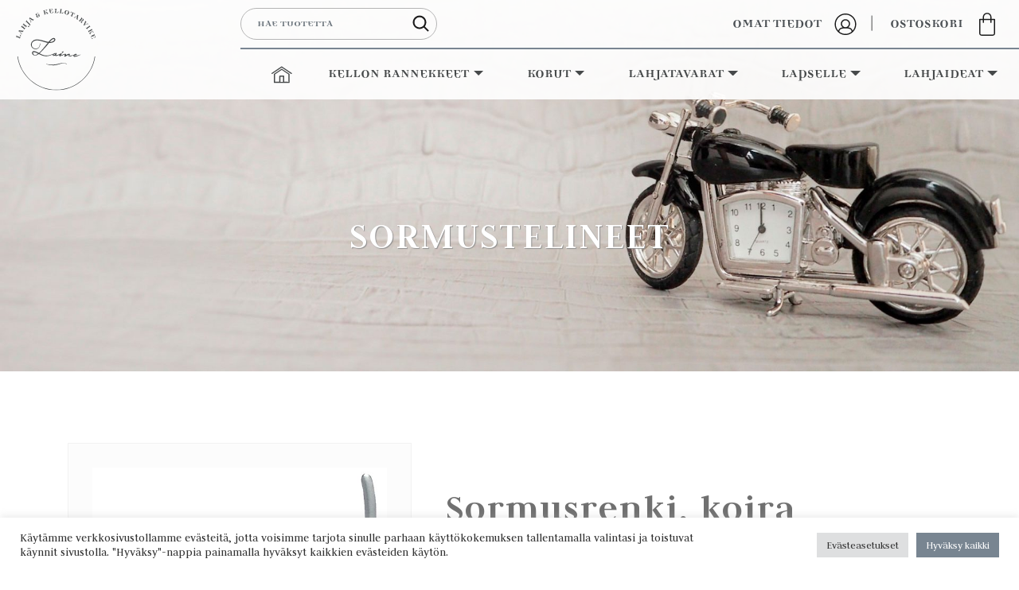

--- FILE ---
content_type: text/html; charset=UTF-8
request_url: https://lahjajakellotarvike.com/tuote/sormusrenki-koira/
body_size: 15616
content:
<!doctype html>  

<html dir="ltr" lang="fi" prefix="og: https://ogp.me/ns#">
<head>
	<meta charset="UTF-8">
	<meta name="viewport" content="width=device-width, initial-scale=1.0">
	<link rel="pingback" href="https://lahjajakellotarvike.com/xmlrpc.php">
	
	<link rel="apple-touch-icon" sizes="57x57" href="https://lahjajakellotarvike.com/wp-content/themes/lahjajakellotarvike/img/ico/apple-icon-57x57.png">
	<link rel="apple-touch-icon" sizes="60x60" href="https://lahjajakellotarvike.com/wp-content/themes/lahjajakellotarvike/img/ico/apple-icon-60x60.png">
	<link rel="apple-touch-icon" sizes="72x72" href="https://lahjajakellotarvike.com/wp-content/themes/lahjajakellotarvike/img/ico/apple-icon-72x72.png">
	<link rel="apple-touch-icon" sizes="76x76" href="https://lahjajakellotarvike.com/wp-content/themes/lahjajakellotarvike/img/ico/apple-icon-76x76.png">
	<link rel="apple-touch-icon" sizes="114x114" href="https://lahjajakellotarvike.com/wp-content/themes/lahjajakellotarvike/img/ico/apple-icon-114x114.png">
	<link rel="apple-touch-icon" sizes="120x120" href="https://lahjajakellotarvike.com/wp-content/themes/lahjajakellotarvike/img/ico/apple-icon-120x120.png">
	<link rel="apple-touch-icon" sizes="144x144" href="https://lahjajakellotarvike.com/wp-content/themes/lahjajakellotarvike/img/ico/apple-icon-144x144.png">
	<link rel="apple-touch-icon" sizes="152x152" href="https://lahjajakellotarvike.com/wp-content/themes/lahjajakellotarvike/img/ico/apple-icon-152x152.png">
	<link rel="apple-touch-icon" sizes="180x180" href="https://lahjajakellotarvike.com/wp-content/themes/lahjajakellotarvike/img/ico/apple-icon-180x180.png">
	<link rel="icon" type="image/png" sizes="192x192"  href="https://lahjajakellotarvike.com/wp-content/themes/lahjajakellotarvike/img/ico/android-icon-192x192.png">
	<link rel="icon" type="image/png" sizes="32x32" href="https://lahjajakellotarvike.com/wp-content/themes/lahjajakellotarvike/img/ico/favicon-32x32.png">
	<link rel="icon" type="image/png" sizes="96x96" href="https://lahjajakellotarvike.com/wp-content/themes/lahjajakellotarvike/img/ico/favicon-96x96.png">
	<link rel="icon" type="image/png" sizes="16x16" href="https://lahjajakellotarvike.com/wp-content/themes/lahjajakellotarvike/img/ico/favicon-16x16.png">

	<link rel="manifest" href="https://lahjajakellotarvike.com/wp-content/themes/lahjajakellotarvike/img/ico/manifest.json">
	<meta name="msapplication-TileColor" content="#ffffff">
	<meta name="msapplication-TileImage" content="https://lahjajakellotarvike.com/wp-content/themes/lahjajakellotarvike/img/ico/ms-icon-144x144.png">
	<meta name="theme-color" content="#ffffff">

    <link rel="stylesheet" href="https://use.fontawesome.com/releases/v5.3.1/css/all.css" integrity="sha384-mzrmE5qonljUremFsqc01SB46JvROS7bZs3IO2EmfFsd15uHvIt+Y8vEf7N7fWAU" crossorigin="anonymous">	
	<title>Sormusrenki, koira – Lahja- ja kellotarvike Laine</title>

		<!-- All in One SEO 4.9.3 - aioseo.com -->
	<meta name="description" content="Koko: 11 cm x 8 cm x 2 cm." />
	<meta name="robots" content="max-image-preview:large" />
	<link rel="canonical" href="https://lahjajakellotarvike.com/tuote/sormusrenki-koira/" />
	<meta name="generator" content="All in One SEO (AIOSEO) 4.9.3" />
		<meta property="og:locale" content="fi_FI" />
		<meta property="og:site_name" content="Lahja- ja kellotarvike Laine – Lahjatavaroita, koruja ja kellon rannekkeita" />
		<meta property="og:type" content="article" />
		<meta property="og:title" content="Sormusrenki, koira – Lahja- ja kellotarvike Laine" />
		<meta property="og:description" content="Koko: 11 cm x 8 cm x 2 cm." />
		<meta property="og:url" content="https://lahjajakellotarvike.com/tuote/sormusrenki-koira/" />
		<meta property="og:image" content="https://lahjajakellotarvike.com/wp-content/uploads/2021/08/078801.jpeg" />
		<meta property="og:image:secure_url" content="https://lahjajakellotarvike.com/wp-content/uploads/2021/08/078801.jpeg" />
		<meta property="og:image:width" content="588" />
		<meta property="og:image:height" content="425" />
		<meta property="article:published_time" content="2021-08-11T10:29:57+00:00" />
		<meta property="article:modified_time" content="2025-06-25T05:25:52+00:00" />
		<meta property="article:publisher" content="https://www.facebook.com/lahjajakellotarvikelaine" />
		<meta name="twitter:card" content="summary" />
		<meta name="twitter:title" content="Sormusrenki, koira – Lahja- ja kellotarvike Laine" />
		<meta name="twitter:description" content="Koko: 11 cm x 8 cm x 2 cm." />
		<meta name="twitter:image" content="https://lahjajakellotarvike.com/wp-content/uploads/2021/06/lahjajakellotarvikelaine-header.jpg" />
		<script type="application/ld+json" class="aioseo-schema">
			{"@context":"https:\/\/schema.org","@graph":[{"@type":"BreadcrumbList","@id":"https:\/\/lahjajakellotarvike.com\/tuote\/sormusrenki-koira\/#breadcrumblist","itemListElement":[{"@type":"ListItem","@id":"https:\/\/lahjajakellotarvike.com#listItem","position":1,"name":"Home","item":"https:\/\/lahjajakellotarvike.com","nextItem":{"@type":"ListItem","@id":"https:\/\/lahjajakellotarvike.com\/kauppa\/#listItem","name":"Kauppa"}},{"@type":"ListItem","@id":"https:\/\/lahjajakellotarvike.com\/kauppa\/#listItem","position":2,"name":"Kauppa","item":"https:\/\/lahjajakellotarvike.com\/kauppa\/","nextItem":{"@type":"ListItem","@id":"https:\/\/lahjajakellotarvike.com\/kauppa\/korut\/#listItem","name":"Korut"},"previousItem":{"@type":"ListItem","@id":"https:\/\/lahjajakellotarvike.com#listItem","name":"Home"}},{"@type":"ListItem","@id":"https:\/\/lahjajakellotarvike.com\/kauppa\/korut\/#listItem","position":3,"name":"Korut","item":"https:\/\/lahjajakellotarvike.com\/kauppa\/korut\/","nextItem":{"@type":"ListItem","@id":"https:\/\/lahjajakellotarvike.com\/kauppa\/korut\/sormustelineet\/#listItem","name":"Sormustelineet"},"previousItem":{"@type":"ListItem","@id":"https:\/\/lahjajakellotarvike.com\/kauppa\/#listItem","name":"Kauppa"}},{"@type":"ListItem","@id":"https:\/\/lahjajakellotarvike.com\/kauppa\/korut\/sormustelineet\/#listItem","position":4,"name":"Sormustelineet","item":"https:\/\/lahjajakellotarvike.com\/kauppa\/korut\/sormustelineet\/","nextItem":{"@type":"ListItem","@id":"https:\/\/lahjajakellotarvike.com\/tuote\/sormusrenki-koira\/#listItem","name":"Sormusrenki, koira"},"previousItem":{"@type":"ListItem","@id":"https:\/\/lahjajakellotarvike.com\/kauppa\/korut\/#listItem","name":"Korut"}},{"@type":"ListItem","@id":"https:\/\/lahjajakellotarvike.com\/tuote\/sormusrenki-koira\/#listItem","position":5,"name":"Sormusrenki, koira","previousItem":{"@type":"ListItem","@id":"https:\/\/lahjajakellotarvike.com\/kauppa\/korut\/sormustelineet\/#listItem","name":"Sormustelineet"}}]},{"@type":"ItemPage","@id":"https:\/\/lahjajakellotarvike.com\/tuote\/sormusrenki-koira\/#itempage","url":"https:\/\/lahjajakellotarvike.com\/tuote\/sormusrenki-koira\/","name":"Sormusrenki, koira \u2013 Lahja- ja kellotarvike Laine","description":"Koko: 11 cm x 8 cm x 2 cm.","inLanguage":"fi","isPartOf":{"@id":"https:\/\/lahjajakellotarvike.com\/#website"},"breadcrumb":{"@id":"https:\/\/lahjajakellotarvike.com\/tuote\/sormusrenki-koira\/#breadcrumblist"},"image":{"@type":"ImageObject","url":"https:\/\/lahjajakellotarvike.com\/wp-content\/uploads\/2021\/08\/078801.jpeg","@id":"https:\/\/lahjajakellotarvike.com\/tuote\/sormusrenki-koira\/#mainImage","width":588,"height":425},"primaryImageOfPage":{"@id":"https:\/\/lahjajakellotarvike.com\/tuote\/sormusrenki-koira\/#mainImage"},"datePublished":"2021-08-11T13:29:57+03:00","dateModified":"2025-06-25T08:25:52+03:00"},{"@type":"Organization","@id":"https:\/\/lahjajakellotarvike.com\/#organization","name":"Lahja- ja kellotarvike Laine","description":"Lahjatavaroita, koruja ja kellon rannekkeita","url":"https:\/\/lahjajakellotarvike.com\/","telephone":"+358449723165","logo":{"@type":"ImageObject","url":"https:\/\/lahjajakellotarvike.com\/wp-content\/uploads\/2021\/09\/kaytossa-oleva-logo.jpg","@id":"https:\/\/lahjajakellotarvike.com\/tuote\/sormusrenki-koira\/#organizationLogo","width":960,"height":540},"image":{"@id":"https:\/\/lahjajakellotarvike.com\/tuote\/sormusrenki-koira\/#organizationLogo"},"sameAs":["https:\/\/www.facebook.com\/lahjajakellotarvikelaine","https:\/\/www.instagram.com\/lahjajakellotarvikelaine"]},{"@type":"WebSite","@id":"https:\/\/lahjajakellotarvike.com\/#website","url":"https:\/\/lahjajakellotarvike.com\/","name":"Lahja- ja kellotarvike Laine","description":"Lahjatavaroita, koruja ja kellon rannekkeita","inLanguage":"fi","publisher":{"@id":"https:\/\/lahjajakellotarvike.com\/#organization"}}]}
		</script>
		<!-- All in One SEO -->

<link rel='dns-prefetch' href='//stackpath.bootstrapcdn.com' />
<link rel="alternate" type="application/rss+xml" title="Lahja- ja kellotarvike Laine &raquo; syöte" href="https://lahjajakellotarvike.com/feed/" />
<link rel="alternate" type="application/rss+xml" title="Lahja- ja kellotarvike Laine &raquo; kommenttien syöte" href="https://lahjajakellotarvike.com/comments/feed/" />
<link rel="alternate" title="oEmbed (JSON)" type="application/json+oembed" href="https://lahjajakellotarvike.com/wp-json/oembed/1.0/embed?url=https%3A%2F%2Flahjajakellotarvike.com%2Ftuote%2Fsormusrenki-koira%2F" />
<link rel="alternate" title="oEmbed (XML)" type="text/xml+oembed" href="https://lahjajakellotarvike.com/wp-json/oembed/1.0/embed?url=https%3A%2F%2Flahjajakellotarvike.com%2Ftuote%2Fsormusrenki-koira%2F&#038;format=xml" />
		<!-- This site uses the Google Analytics by MonsterInsights plugin v9.11.1 - Using Analytics tracking - https://www.monsterinsights.com/ -->
		<!-- Note: MonsterInsights is not currently configured on this site. The site owner needs to authenticate with Google Analytics in the MonsterInsights settings panel. -->
					<!-- No tracking code set -->
				<!-- / Google Analytics by MonsterInsights -->
		<style id='wp-img-auto-sizes-contain-inline-css' type='text/css'>
img:is([sizes=auto i],[sizes^="auto," i]){contain-intrinsic-size:3000px 1500px}
/*# sourceURL=wp-img-auto-sizes-contain-inline-css */
</style>
<link rel='stylesheet' id='woo-carrier-agents-blocks-style-css' href='https://lahjajakellotarvike.com/wp-content/plugins/woo-carrier-agents/assets/css/woo-carrier-agents.css?ver=2.1.1' type='text/css' media='all' />
<style id='wp-emoji-styles-inline-css' type='text/css'>

	img.wp-smiley, img.emoji {
		display: inline !important;
		border: none !important;
		box-shadow: none !important;
		height: 1em !important;
		width: 1em !important;
		margin: 0 0.07em !important;
		vertical-align: -0.1em !important;
		background: none !important;
		padding: 0 !important;
	}
/*# sourceURL=wp-emoji-styles-inline-css */
</style>
<style id='wp-block-library-inline-css' type='text/css'>
:root{--wp-block-synced-color:#7a00df;--wp-block-synced-color--rgb:122,0,223;--wp-bound-block-color:var(--wp-block-synced-color);--wp-editor-canvas-background:#ddd;--wp-admin-theme-color:#007cba;--wp-admin-theme-color--rgb:0,124,186;--wp-admin-theme-color-darker-10:#006ba1;--wp-admin-theme-color-darker-10--rgb:0,107,160.5;--wp-admin-theme-color-darker-20:#005a87;--wp-admin-theme-color-darker-20--rgb:0,90,135;--wp-admin-border-width-focus:2px}@media (min-resolution:192dpi){:root{--wp-admin-border-width-focus:1.5px}}.wp-element-button{cursor:pointer}:root .has-very-light-gray-background-color{background-color:#eee}:root .has-very-dark-gray-background-color{background-color:#313131}:root .has-very-light-gray-color{color:#eee}:root .has-very-dark-gray-color{color:#313131}:root .has-vivid-green-cyan-to-vivid-cyan-blue-gradient-background{background:linear-gradient(135deg,#00d084,#0693e3)}:root .has-purple-crush-gradient-background{background:linear-gradient(135deg,#34e2e4,#4721fb 50%,#ab1dfe)}:root .has-hazy-dawn-gradient-background{background:linear-gradient(135deg,#faaca8,#dad0ec)}:root .has-subdued-olive-gradient-background{background:linear-gradient(135deg,#fafae1,#67a671)}:root .has-atomic-cream-gradient-background{background:linear-gradient(135deg,#fdd79a,#004a59)}:root .has-nightshade-gradient-background{background:linear-gradient(135deg,#330968,#31cdcf)}:root .has-midnight-gradient-background{background:linear-gradient(135deg,#020381,#2874fc)}:root{--wp--preset--font-size--normal:16px;--wp--preset--font-size--huge:42px}.has-regular-font-size{font-size:1em}.has-larger-font-size{font-size:2.625em}.has-normal-font-size{font-size:var(--wp--preset--font-size--normal)}.has-huge-font-size{font-size:var(--wp--preset--font-size--huge)}.has-text-align-center{text-align:center}.has-text-align-left{text-align:left}.has-text-align-right{text-align:right}.has-fit-text{white-space:nowrap!important}#end-resizable-editor-section{display:none}.aligncenter{clear:both}.items-justified-left{justify-content:flex-start}.items-justified-center{justify-content:center}.items-justified-right{justify-content:flex-end}.items-justified-space-between{justify-content:space-between}.screen-reader-text{border:0;clip-path:inset(50%);height:1px;margin:-1px;overflow:hidden;padding:0;position:absolute;width:1px;word-wrap:normal!important}.screen-reader-text:focus{background-color:#ddd;clip-path:none;color:#444;display:block;font-size:1em;height:auto;left:5px;line-height:normal;padding:15px 23px 14px;text-decoration:none;top:5px;width:auto;z-index:100000}html :where(.has-border-color){border-style:solid}html :where([style*=border-top-color]){border-top-style:solid}html :where([style*=border-right-color]){border-right-style:solid}html :where([style*=border-bottom-color]){border-bottom-style:solid}html :where([style*=border-left-color]){border-left-style:solid}html :where([style*=border-width]){border-style:solid}html :where([style*=border-top-width]){border-top-style:solid}html :where([style*=border-right-width]){border-right-style:solid}html :where([style*=border-bottom-width]){border-bottom-style:solid}html :where([style*=border-left-width]){border-left-style:solid}html :where(img[class*=wp-image-]){height:auto;max-width:100%}:where(figure){margin:0 0 1em}html :where(.is-position-sticky){--wp-admin--admin-bar--position-offset:var(--wp-admin--admin-bar--height,0px)}@media screen and (max-width:600px){html :where(.is-position-sticky){--wp-admin--admin-bar--position-offset:0px}}

/*# sourceURL=wp-block-library-inline-css */
</style><style id='global-styles-inline-css' type='text/css'>
:root{--wp--preset--aspect-ratio--square: 1;--wp--preset--aspect-ratio--4-3: 4/3;--wp--preset--aspect-ratio--3-4: 3/4;--wp--preset--aspect-ratio--3-2: 3/2;--wp--preset--aspect-ratio--2-3: 2/3;--wp--preset--aspect-ratio--16-9: 16/9;--wp--preset--aspect-ratio--9-16: 9/16;--wp--preset--color--black: #000;--wp--preset--color--cyan-bluish-gray: #abb8c3;--wp--preset--color--white: #fff;--wp--preset--color--pale-pink: #f78da7;--wp--preset--color--vivid-red: #cf2e2e;--wp--preset--color--luminous-vivid-orange: #ff6900;--wp--preset--color--luminous-vivid-amber: #fcb900;--wp--preset--color--light-green-cyan: #7bdcb5;--wp--preset--color--vivid-green-cyan: #00d084;--wp--preset--color--pale-cyan-blue: #8ed1fc;--wp--preset--color--vivid-cyan-blue: #0693e3;--wp--preset--color--vivid-purple: #9b51e0;--wp--preset--gradient--vivid-cyan-blue-to-vivid-purple: linear-gradient(135deg,rgb(6,147,227) 0%,rgb(155,81,224) 100%);--wp--preset--gradient--light-green-cyan-to-vivid-green-cyan: linear-gradient(135deg,rgb(122,220,180) 0%,rgb(0,208,130) 100%);--wp--preset--gradient--luminous-vivid-amber-to-luminous-vivid-orange: linear-gradient(135deg,rgb(252,185,0) 0%,rgb(255,105,0) 100%);--wp--preset--gradient--luminous-vivid-orange-to-vivid-red: linear-gradient(135deg,rgb(255,105,0) 0%,rgb(207,46,46) 100%);--wp--preset--gradient--very-light-gray-to-cyan-bluish-gray: linear-gradient(135deg,rgb(238,238,238) 0%,rgb(169,184,195) 100%);--wp--preset--gradient--cool-to-warm-spectrum: linear-gradient(135deg,rgb(74,234,220) 0%,rgb(151,120,209) 20%,rgb(207,42,186) 40%,rgb(238,44,130) 60%,rgb(251,105,98) 80%,rgb(254,248,76) 100%);--wp--preset--gradient--blush-light-purple: linear-gradient(135deg,rgb(255,206,236) 0%,rgb(152,150,240) 100%);--wp--preset--gradient--blush-bordeaux: linear-gradient(135deg,rgb(254,205,165) 0%,rgb(254,45,45) 50%,rgb(107,0,62) 100%);--wp--preset--gradient--luminous-dusk: linear-gradient(135deg,rgb(255,203,112) 0%,rgb(199,81,192) 50%,rgb(65,88,208) 100%);--wp--preset--gradient--pale-ocean: linear-gradient(135deg,rgb(255,245,203) 0%,rgb(182,227,212) 50%,rgb(51,167,181) 100%);--wp--preset--gradient--electric-grass: linear-gradient(135deg,rgb(202,248,128) 0%,rgb(113,206,126) 100%);--wp--preset--gradient--midnight: linear-gradient(135deg,rgb(2,3,129) 0%,rgb(40,116,252) 100%);--wp--preset--font-size--small: 13px;--wp--preset--font-size--medium: 20px;--wp--preset--font-size--large: 36px;--wp--preset--font-size--x-large: 42px;--wp--preset--spacing--20: 0.44rem;--wp--preset--spacing--30: 0.67rem;--wp--preset--spacing--40: 1rem;--wp--preset--spacing--50: 1.5rem;--wp--preset--spacing--60: 2.25rem;--wp--preset--spacing--70: 3.38rem;--wp--preset--spacing--80: 5.06rem;--wp--preset--shadow--natural: 6px 6px 9px rgba(0, 0, 0, 0.2);--wp--preset--shadow--deep: 12px 12px 50px rgba(0, 0, 0, 0.4);--wp--preset--shadow--sharp: 6px 6px 0px rgba(0, 0, 0, 0.2);--wp--preset--shadow--outlined: 6px 6px 0px -3px rgb(255, 255, 255), 6px 6px rgb(0, 0, 0);--wp--preset--shadow--crisp: 6px 6px 0px rgb(0, 0, 0);}:where(.is-layout-flex){gap: 0.5em;}:where(.is-layout-grid){gap: 0.5em;}body .is-layout-flex{display: flex;}.is-layout-flex{flex-wrap: wrap;align-items: center;}.is-layout-flex > :is(*, div){margin: 0;}body .is-layout-grid{display: grid;}.is-layout-grid > :is(*, div){margin: 0;}:where(.wp-block-columns.is-layout-flex){gap: 2em;}:where(.wp-block-columns.is-layout-grid){gap: 2em;}:where(.wp-block-post-template.is-layout-flex){gap: 1.25em;}:where(.wp-block-post-template.is-layout-grid){gap: 1.25em;}.has-black-color{color: var(--wp--preset--color--black) !important;}.has-cyan-bluish-gray-color{color: var(--wp--preset--color--cyan-bluish-gray) !important;}.has-white-color{color: var(--wp--preset--color--white) !important;}.has-pale-pink-color{color: var(--wp--preset--color--pale-pink) !important;}.has-vivid-red-color{color: var(--wp--preset--color--vivid-red) !important;}.has-luminous-vivid-orange-color{color: var(--wp--preset--color--luminous-vivid-orange) !important;}.has-luminous-vivid-amber-color{color: var(--wp--preset--color--luminous-vivid-amber) !important;}.has-light-green-cyan-color{color: var(--wp--preset--color--light-green-cyan) !important;}.has-vivid-green-cyan-color{color: var(--wp--preset--color--vivid-green-cyan) !important;}.has-pale-cyan-blue-color{color: var(--wp--preset--color--pale-cyan-blue) !important;}.has-vivid-cyan-blue-color{color: var(--wp--preset--color--vivid-cyan-blue) !important;}.has-vivid-purple-color{color: var(--wp--preset--color--vivid-purple) !important;}.has-black-background-color{background-color: var(--wp--preset--color--black) !important;}.has-cyan-bluish-gray-background-color{background-color: var(--wp--preset--color--cyan-bluish-gray) !important;}.has-white-background-color{background-color: var(--wp--preset--color--white) !important;}.has-pale-pink-background-color{background-color: var(--wp--preset--color--pale-pink) !important;}.has-vivid-red-background-color{background-color: var(--wp--preset--color--vivid-red) !important;}.has-luminous-vivid-orange-background-color{background-color: var(--wp--preset--color--luminous-vivid-orange) !important;}.has-luminous-vivid-amber-background-color{background-color: var(--wp--preset--color--luminous-vivid-amber) !important;}.has-light-green-cyan-background-color{background-color: var(--wp--preset--color--light-green-cyan) !important;}.has-vivid-green-cyan-background-color{background-color: var(--wp--preset--color--vivid-green-cyan) !important;}.has-pale-cyan-blue-background-color{background-color: var(--wp--preset--color--pale-cyan-blue) !important;}.has-vivid-cyan-blue-background-color{background-color: var(--wp--preset--color--vivid-cyan-blue) !important;}.has-vivid-purple-background-color{background-color: var(--wp--preset--color--vivid-purple) !important;}.has-black-border-color{border-color: var(--wp--preset--color--black) !important;}.has-cyan-bluish-gray-border-color{border-color: var(--wp--preset--color--cyan-bluish-gray) !important;}.has-white-border-color{border-color: var(--wp--preset--color--white) !important;}.has-pale-pink-border-color{border-color: var(--wp--preset--color--pale-pink) !important;}.has-vivid-red-border-color{border-color: var(--wp--preset--color--vivid-red) !important;}.has-luminous-vivid-orange-border-color{border-color: var(--wp--preset--color--luminous-vivid-orange) !important;}.has-luminous-vivid-amber-border-color{border-color: var(--wp--preset--color--luminous-vivid-amber) !important;}.has-light-green-cyan-border-color{border-color: var(--wp--preset--color--light-green-cyan) !important;}.has-vivid-green-cyan-border-color{border-color: var(--wp--preset--color--vivid-green-cyan) !important;}.has-pale-cyan-blue-border-color{border-color: var(--wp--preset--color--pale-cyan-blue) !important;}.has-vivid-cyan-blue-border-color{border-color: var(--wp--preset--color--vivid-cyan-blue) !important;}.has-vivid-purple-border-color{border-color: var(--wp--preset--color--vivid-purple) !important;}.has-vivid-cyan-blue-to-vivid-purple-gradient-background{background: var(--wp--preset--gradient--vivid-cyan-blue-to-vivid-purple) !important;}.has-light-green-cyan-to-vivid-green-cyan-gradient-background{background: var(--wp--preset--gradient--light-green-cyan-to-vivid-green-cyan) !important;}.has-luminous-vivid-amber-to-luminous-vivid-orange-gradient-background{background: var(--wp--preset--gradient--luminous-vivid-amber-to-luminous-vivid-orange) !important;}.has-luminous-vivid-orange-to-vivid-red-gradient-background{background: var(--wp--preset--gradient--luminous-vivid-orange-to-vivid-red) !important;}.has-very-light-gray-to-cyan-bluish-gray-gradient-background{background: var(--wp--preset--gradient--very-light-gray-to-cyan-bluish-gray) !important;}.has-cool-to-warm-spectrum-gradient-background{background: var(--wp--preset--gradient--cool-to-warm-spectrum) !important;}.has-blush-light-purple-gradient-background{background: var(--wp--preset--gradient--blush-light-purple) !important;}.has-blush-bordeaux-gradient-background{background: var(--wp--preset--gradient--blush-bordeaux) !important;}.has-luminous-dusk-gradient-background{background: var(--wp--preset--gradient--luminous-dusk) !important;}.has-pale-ocean-gradient-background{background: var(--wp--preset--gradient--pale-ocean) !important;}.has-electric-grass-gradient-background{background: var(--wp--preset--gradient--electric-grass) !important;}.has-midnight-gradient-background{background: var(--wp--preset--gradient--midnight) !important;}.has-small-font-size{font-size: var(--wp--preset--font-size--small) !important;}.has-medium-font-size{font-size: var(--wp--preset--font-size--medium) !important;}.has-large-font-size{font-size: var(--wp--preset--font-size--large) !important;}.has-x-large-font-size{font-size: var(--wp--preset--font-size--x-large) !important;}
/*# sourceURL=global-styles-inline-css */
</style>

<style id='classic-theme-styles-inline-css' type='text/css'>
/*! This file is auto-generated */
.wp-block-button__link{color:#fff;background-color:#32373c;border-radius:9999px;box-shadow:none;text-decoration:none;padding:calc(.667em + 2px) calc(1.333em + 2px);font-size:1.125em}.wp-block-file__button{background:#32373c;color:#fff;text-decoration:none}
/*# sourceURL=/wp-includes/css/classic-themes.min.css */
</style>
<link rel='stylesheet' id='cookie-law-info-css' href='https://lahjajakellotarvike.com/wp-content/plugins/cookie-law-info/legacy/public/css/cookie-law-info-public.css?ver=3.3.9.1' type='text/css' media='all' />
<link rel='stylesheet' id='cookie-law-info-gdpr-css' href='https://lahjajakellotarvike.com/wp-content/plugins/cookie-law-info/legacy/public/css/cookie-law-info-gdpr.css?ver=3.3.9.1' type='text/css' media='all' />
<link rel='stylesheet' id='wc-paytrail-css-css' href='https://lahjajakellotarvike.com/wp-content/plugins/wc-paytrail/assets/css/wc-paytrail.css?ver=2.7.1' type='text/css' media='all' />
<link rel='stylesheet' id='woocommerce-layout-css' href='https://lahjajakellotarvike.com/wp-content/plugins/woocommerce/assets/css/woocommerce-layout.css?ver=10.4.3' type='text/css' media='all' />
<link rel='stylesheet' id='woocommerce-smallscreen-css' href='https://lahjajakellotarvike.com/wp-content/plugins/woocommerce/assets/css/woocommerce-smallscreen.css?ver=10.4.3' type='text/css' media='only screen and (max-width: 768px)' />
<link rel='stylesheet' id='woocommerce-general-css' href='https://lahjajakellotarvike.com/wp-content/plugins/woocommerce/assets/css/woocommerce.css?ver=10.4.3' type='text/css' media='all' />
<style id='woocommerce-inline-inline-css' type='text/css'>
.woocommerce form .form-row .required { visibility: visible; }
/*# sourceURL=woocommerce-inline-inline-css */
</style>
<link rel='stylesheet' id='bs-style-css' href='https://stackpath.bootstrapcdn.com/bootstrap/4.3.1/css/bootstrap.min.css?ver=6.9' type='text/css' media='all' />
<link rel='stylesheet' id='varikaswp-style-css' href='https://lahjajakellotarvike.com/wp-content/themes/varikaswp/style.css?ver=6.9' type='text/css' media='all' />
<link rel='stylesheet' id='frescoCSS-css' href='https://lahjajakellotarvike.com/wp-content/themes/lahjajakellotarvike/css/lib/fresco.min.css?ver=6.9' type='text/css' media='screen' />
<link rel='stylesheet' id='customCSS-css' href='https://lahjajakellotarvike.com/wp-content/themes/lahjajakellotarvike/css/style.css?ver=1633675276' type='text/css' media='screen' />
<script type="text/javascript" src="https://lahjajakellotarvike.com/wp-includes/js/jquery/jquery.min.js?ver=3.7.1" id="jquery-core-js"></script>
<script type="text/javascript" src="https://lahjajakellotarvike.com/wp-includes/js/jquery/jquery-migrate.min.js?ver=3.4.1" id="jquery-migrate-js"></script>
<script type="text/javascript" id="cookie-law-info-js-extra">
/* <![CDATA[ */
var Cli_Data = {"nn_cookie_ids":["cookielawinfo-checkbox-tilastointi","cookielawinfo-checkbox-necessary","_ga_8T4NS4G59J","_ga"],"cookielist":[],"non_necessary_cookies":{"cookielawinfo-checkbox-analytics":["_ga_8T4NS4G59J","_ga"]},"ccpaEnabled":"","ccpaRegionBased":"","ccpaBarEnabled":"","strictlyEnabled":["necessary","obligatoire"],"ccpaType":"gdpr","js_blocking":"1","custom_integration":"","triggerDomRefresh":"","secure_cookies":""};
var cli_cookiebar_settings = {"animate_speed_hide":"500","animate_speed_show":"500","background":"#FFF","border":"#b1a6a6c2","border_on":"","button_1_button_colour":"#788591","button_1_button_hover":"#606a74","button_1_link_colour":"#fff","button_1_as_button":"1","button_1_new_win":"","button_2_button_colour":"#333","button_2_button_hover":"#292929","button_2_link_colour":"#444","button_2_as_button":"","button_2_hidebar":"","button_3_button_colour":"#dedfe0","button_3_button_hover":"#b2b2b3","button_3_link_colour":"#333333","button_3_as_button":"1","button_3_new_win":"","button_4_button_colour":"#dedfe0","button_4_button_hover":"#b2b2b3","button_4_link_colour":"#333333","button_4_as_button":"1","button_7_button_colour":"#788591","button_7_button_hover":"#606a74","button_7_link_colour":"#fff","button_7_as_button":"1","button_7_new_win":"","font_family":"inherit","header_fix":"","notify_animate_hide":"1","notify_animate_show":"","notify_div_id":"#cookie-law-info-bar","notify_position_horizontal":"right","notify_position_vertical":"bottom","scroll_close":"","scroll_close_reload":"","accept_close_reload":"","reject_close_reload":"","showagain_tab":"1","showagain_background":"#fff","showagain_border":"#000","showagain_div_id":"#cookie-law-info-again","showagain_x_position":"10px","text":"#333333","show_once_yn":"","show_once":"10000","logging_on":"","as_popup":"","popup_overlay":"1","bar_heading_text":"","cookie_bar_as":"banner","popup_showagain_position":"bottom-right","widget_position":"left"};
var log_object = {"ajax_url":"https://lahjajakellotarvike.com/wp-admin/admin-ajax.php"};
//# sourceURL=cookie-law-info-js-extra
/* ]]> */
</script>
<script type="text/javascript" src="https://lahjajakellotarvike.com/wp-content/plugins/cookie-law-info/legacy/public/js/cookie-law-info-public.js?ver=3.3.9.1" id="cookie-law-info-js"></script>
<script type="text/javascript" src="https://lahjajakellotarvike.com/wp-content/plugins/wc-paytrail/assets/js/wc-paytrail.js?ver=2.7.1" id="wc-paytrail-js-js"></script>
<script type="text/javascript" id="wc-single-product-js-extra">
/* <![CDATA[ */
var wc_single_product_params = {"i18n_required_rating_text":"Valitse arvostelu, ole hyv\u00e4.","i18n_rating_options":["1/5 t\u00e4hte\u00e4","2/5 t\u00e4hte\u00e4","3/5 t\u00e4hte\u00e4","4/5 t\u00e4hte\u00e4","5/5 t\u00e4hte\u00e4"],"i18n_product_gallery_trigger_text":"View full-screen image gallery","review_rating_required":"yes","flexslider":{"rtl":false,"animation":"slide","smoothHeight":true,"directionNav":false,"controlNav":"thumbnails","slideshow":false,"animationSpeed":500,"animationLoop":false,"allowOneSlide":false},"zoom_enabled":"","zoom_options":[],"photoswipe_enabled":"","photoswipe_options":{"shareEl":false,"closeOnScroll":false,"history":false,"hideAnimationDuration":0,"showAnimationDuration":0},"flexslider_enabled":""};
//# sourceURL=wc-single-product-js-extra
/* ]]> */
</script>
<script type="text/javascript" src="https://lahjajakellotarvike.com/wp-content/plugins/woocommerce/assets/js/frontend/single-product.min.js?ver=10.4.3" id="wc-single-product-js" defer="defer" data-wp-strategy="defer"></script>
<script type="text/javascript" src="https://lahjajakellotarvike.com/wp-content/plugins/woocommerce/assets/js/jquery-blockui/jquery.blockUI.min.js?ver=2.7.0-wc.10.4.3" id="wc-jquery-blockui-js" defer="defer" data-wp-strategy="defer"></script>
<script type="text/javascript" src="https://lahjajakellotarvike.com/wp-content/plugins/woocommerce/assets/js/js-cookie/js.cookie.min.js?ver=2.1.4-wc.10.4.3" id="wc-js-cookie-js" defer="defer" data-wp-strategy="defer"></script>
<script type="text/javascript" id="woocommerce-js-extra">
/* <![CDATA[ */
var woocommerce_params = {"ajax_url":"/wp-admin/admin-ajax.php","wc_ajax_url":"/?wc-ajax=%%endpoint%%","i18n_password_show":"N\u00e4yt\u00e4 salasana","i18n_password_hide":"Piilota salasana"};
//# sourceURL=woocommerce-js-extra
/* ]]> */
</script>
<script type="text/javascript" src="https://lahjajakellotarvike.com/wp-content/plugins/woocommerce/assets/js/frontend/woocommerce.min.js?ver=10.4.3" id="woocommerce-js" defer="defer" data-wp-strategy="defer"></script>
<script type="text/javascript" src="https://lahjajakellotarvike.com/wp-content/themes/lahjajakellotarvike/js/jquery.firstVisitPopup.min.js?ver=6.9" id="firstVisitPopupJS-js"></script>
<link rel="https://api.w.org/" href="https://lahjajakellotarvike.com/wp-json/" /><link rel="alternate" title="JSON" type="application/json" href="https://lahjajakellotarvike.com/wp-json/wp/v2/product/948" /><link rel="EditURI" type="application/rsd+xml" title="RSD" href="https://lahjajakellotarvike.com/xmlrpc.php?rsd" />
<meta name="generator" content="WordPress 6.9" />
<meta name="generator" content="WooCommerce 10.4.3" />
<link rel='shortlink' href='https://lahjajakellotarvike.com/?p=948' />
<script type="text/plain" data-cli-class="cli-blocker-script"  data-cli-script-type="cookielawinfo-checkbox-analytics" data-cli-block="true"  data-cli-element-position="head" async src="https://www.googletagmanager.com/gtag/js?id=G-8T4NS4G59J"></script>
<script type="text/plain" data-cli-class="cli-blocker-script"  data-cli-script-type="cookielawinfo-checkbox-analytics" data-cli-block="true"  data-cli-element-position="head">window.dataLayer = window.dataLayer || [];
function gtag(){dataLayer.push(arguments);}
gtag('js', new Date());
gtag('config', 'G-8T4NS4G59J');
</script><!-- Google site verification - Google for WooCommerce -->
<meta name="google-site-verification" content="xbWzXvHDrt3HmJEFFyEdDAS-yM34NuaMlOJPoYzOcfY" />
	<noscript><style>.woocommerce-product-gallery{ opacity: 1 !important; }</style></noscript>
		
<link rel='stylesheet' id='wc-blocks-style-css' href='https://lahjajakellotarvike.com/wp-content/plugins/woocommerce/assets/client/blocks/wc-blocks.css?ver=wc-10.4.3' type='text/css' media='all' />
</head>

<body class="wp-singular product-template-default single single-product postid-948 wp-embed-responsive wp-theme-varikaswp wp-child-theme-lahjajakellotarvike theme-varikaswp woocommerce woocommerce-page woocommerce-no-js" data-spy="scroll">
		
	<div id="content-wrapper">
		        
		
			<header id="main-header">		
				<nav class="navbar fixed-top navbar-expand-lg navbar-light top">	
					<a class="navbar-brand" title="Lahjatavaroita, koruja ja kellon rannekkeita" href="https://lahjajakellotarvike.com/">                     					
						<img src="https://lahjajakellotarvike.com/wp-content/themes/lahjajakellotarvike/img/lahjajakellotarvikelaine_logo.svg" alt="Lahja- ja kellotarvike Laine" />
	            	</a>
	                			                		
					<button class="navbar-toggler collapsed" type="button" data-toggle="collapse" data-target="#navbar-responsive-collapse" aria-controls="navbar-responsive-collapse" aria-expanded="false" aria-label="Toggle navigation">
						<span class="toggler-icon"></span>
						<span class="toggler-icon"></span>
						<span class="toggler-icon"></span>
					</button>
					
											
									<div id="navbar-responsive-collapse" class="collapse navbar-collapse">
						<div class="nav-container ml-auto">
							<div class="nav-top d-none">
								<div class="search-div mr-auto">
									<form action="https://lahjajakellotarvike.com/" role="search" method="get" id="searchform">
	<div class="input-group">
		<input type="text" name="s" placeholder="Hae tuotetta" value="" class="form-control" data-swplive="true" />
		<span class="input-group-btn">
			<button type="submit" class="btn"><img src="https://lahjajakellotarvike.com/wp-content/themes/lahjajakellotarvike/img/search.svg" alt=""></button>
	<input type="hidden" name="post_type" value="product" />
		</span>
	</div>
</form>								</div>
													
								<div class="login-div">
									
							
										<a href="https://lahjajakellotarvike.com/oma-tili/">Omat tiedot <img src="https://lahjajakellotarvike.com/wp-content/themes/lahjajakellotarvike/img/lock.svg" alt=""></a>								
								</div>
								
								<div class="cart-div">
									<a href="https://lahjajakellotarvike.com/ostoskori/" title="">Ostoskori <img src="https://lahjajakellotarvike.com/wp-content/themes/lahjajakellotarvike/img/cart.svg" alt=""></a>								</div>
							</div>
	
							<ul id="menu-menu-1" class="nav navbar-nav ml-auto"><li itemscope="itemscope" itemtype="https://www.schema.org/SiteNavigationElement" id="menu-item-111" class="menu-item menu-item-type-custom menu-item-object-custom menu-item-111 nav-item"><a href="/" class="nav-link"><div class="home"></div></a></li>
<li itemscope="itemscope" itemtype="https://www.schema.org/SiteNavigationElement" id="menu-item-67" class="menu-item menu-item-type-taxonomy menu-item-object-product_cat menu-item-has-children dropdown menu-item-67 nav-item"><a title="Kellon rannekkeet" href="#" data-toggle="dropdown" aria-haspopup="true" aria-expanded="false" class="dropdown-toggle nav-link" id="menu-item-dropdown-67">Kellon rannekkeet</a>
<ul class="dropdown-menu" aria-labelledby="menu-item-dropdown-67" role="menu">
	<li itemscope="itemscope" itemtype="https://www.schema.org/SiteNavigationElement" id="menu-item-166" class="menu-item menu-item-type-taxonomy menu-item-object-product_cat menu-item-166 nav-item"><a title="Nahkarannekkeet" href="https://lahjajakellotarvike.com/kauppa/kellonrannekkeet/nahkarannekkeet/" class="dropdown-item">Nahkarannekkeet</a></li>
	<li itemscope="itemscope" itemtype="https://www.schema.org/SiteNavigationElement" id="menu-item-163" class="menu-item menu-item-type-taxonomy menu-item-object-product_cat menu-item-163 nav-item"><a title="Metallirannekkeet" href="https://lahjajakellotarvike.com/kauppa/kellonrannekkeet/metallirannekkeet/" class="dropdown-item">Metallirannekkeet</a></li>
	<li itemscope="itemscope" itemtype="https://www.schema.org/SiteNavigationElement" id="menu-item-165" class="menu-item menu-item-type-taxonomy menu-item-object-product_cat menu-item-165 nav-item"><a title="Kumi- ja silikonirannekkeet" href="https://lahjajakellotarvike.com/kauppa/kellonrannekkeet/kumi-ja-silikonirannekkeet/" class="dropdown-item">Kumi- ja silikonirannekkeet</a></li>
	<li itemscope="itemscope" itemtype="https://www.schema.org/SiteNavigationElement" id="menu-item-164" class="menu-item menu-item-type-taxonomy menu-item-object-product_cat menu-item-164 nav-item"><a title="Nato-, Nylon- ja Perlon-rannekkeet" href="https://lahjajakellotarvike.com/kauppa/kellonrannekkeet/muut/" class="dropdown-item">Nato-, Nylon- ja Perlon-rannekkeet</a></li>
	<li itemscope="itemscope" itemtype="https://www.schema.org/SiteNavigationElement" id="menu-item-1869" class="menu-item menu-item-type-taxonomy menu-item-object-product_cat menu-item-1869 nav-item"><a title="Kellolippaat" href="https://lahjajakellotarvike.com/kauppa/kellonrannekkeet/kellolippaat/" class="dropdown-item">Kellolippaat</a></li>
	<li itemscope="itemscope" itemtype="https://www.schema.org/SiteNavigationElement" id="menu-item-174" class="menu-item menu-item-type-taxonomy menu-item-object-product_cat menu-item-174 nav-item"><a title="Työkalut ja tarvikkeet" href="https://lahjajakellotarvike.com/kauppa/kellonrannekkeet/tyokalut-ja-tarvikkeet/" class="dropdown-item">Työkalut ja tarvikkeet</a></li>
</ul>
</li>
<li itemscope="itemscope" itemtype="https://www.schema.org/SiteNavigationElement" id="menu-item-72" class="menu-item menu-item-type-taxonomy menu-item-object-product_cat current-product-ancestor menu-item-has-children dropdown menu-item-72 nav-item"><a title="Korut" href="#" data-toggle="dropdown" aria-haspopup="true" aria-expanded="false" class="dropdown-toggle nav-link" id="menu-item-dropdown-72">Korut</a>
<ul class="dropdown-menu" aria-labelledby="menu-item-dropdown-72" role="menu">
	<li itemscope="itemscope" itemtype="https://www.schema.org/SiteNavigationElement" id="menu-item-160" class="menu-item menu-item-type-taxonomy menu-item-object-product_cat menu-item-160 nav-item"><a title="Lafiina" href="https://lahjajakellotarvike.com/kauppa/korut/lafiina/" class="dropdown-item">Lafiina</a></li>
	<li itemscope="itemscope" itemtype="https://www.schema.org/SiteNavigationElement" id="menu-item-73" class="menu-item menu-item-type-taxonomy menu-item-object-product_cat menu-item-73 nav-item"><a title="Hopeakorvakorut" href="https://lahjajakellotarvike.com/kauppa/korut/hopeakorvakorut/" class="dropdown-item">Hopeakorvakorut</a></li>
	<li itemscope="itemscope" itemtype="https://www.schema.org/SiteNavigationElement" id="menu-item-1654" class="menu-item menu-item-type-taxonomy menu-item-object-product_cat menu-item-1654 nav-item"><a title="Hopeariipukset" href="https://lahjajakellotarvike.com/kauppa/korut/hopeariipukset/" class="dropdown-item">Hopeariipukset</a></li>
	<li itemscope="itemscope" itemtype="https://www.schema.org/SiteNavigationElement" id="menu-item-74" class="menu-item menu-item-type-taxonomy menu-item-object-product_cat menu-item-74 nav-item"><a title="Teräskorut" href="https://lahjajakellotarvike.com/kauppa/korut/teraskorut/" class="dropdown-item">Teräskorut</a></li>
	<li itemscope="itemscope" itemtype="https://www.schema.org/SiteNavigationElement" id="menu-item-2065" class="menu-item menu-item-type-taxonomy menu-item-object-product_cat menu-item-2065 nav-item"><a title="Sormukset" href="https://lahjajakellotarvike.com/kauppa/korut/sormukset/" class="dropdown-item">Sormukset</a></li>
	<li itemscope="itemscope" itemtype="https://www.schema.org/SiteNavigationElement" id="menu-item-3139" class="menu-item menu-item-type-custom menu-item-object-custom menu-item-3139 nav-item"><a title="Sormustelineet" href="https://lahjajakellotarvike.com/kauppa/korut/sormustelineet/" class="dropdown-item">Sormustelineet</a></li>
	<li itemscope="itemscope" itemtype="https://www.schema.org/SiteNavigationElement" id="menu-item-3141" class="menu-item menu-item-type-custom menu-item-object-custom menu-item-3141 nav-item"><a title="Korulippaat ja -rasiat" href="https://lahjajakellotarvike.com/kauppa/korut/korulippaat-ja-rasiat/" class="dropdown-item">Korulippaat ja -rasiat</a></li>
</ul>
</li>
<li itemscope="itemscope" itemtype="https://www.schema.org/SiteNavigationElement" id="menu-item-75" class="menu-item menu-item-type-taxonomy menu-item-object-product_cat menu-item-has-children dropdown menu-item-75 nav-item"><a title="Lahjatavarat" href="#" data-toggle="dropdown" aria-haspopup="true" aria-expanded="false" class="dropdown-toggle nav-link" id="menu-item-dropdown-75">Lahjatavarat</a>
<ul class="dropdown-menu" aria-labelledby="menu-item-dropdown-75" role="menu">
	<li itemscope="itemscope" itemtype="https://www.schema.org/SiteNavigationElement" id="menu-item-732" class="menu-item menu-item-type-taxonomy menu-item-object-product_cat menu-item-732 nav-item"><a title="Pankit" href="https://lahjajakellotarvike.com/kauppa/lahjatavarat/pankit/" class="dropdown-item">Pankit</a></li>
	<li itemscope="itemscope" itemtype="https://www.schema.org/SiteNavigationElement" id="menu-item-168" class="menu-item menu-item-type-taxonomy menu-item-object-product_cat menu-item-168 nav-item"><a title="Valokuvakehykset" href="https://lahjajakellotarvike.com/kauppa/lahjatavarat/valokuvakehykset/" class="dropdown-item">Valokuvakehykset</a></li>
	<li itemscope="itemscope" itemtype="https://www.schema.org/SiteNavigationElement" id="menu-item-3138" class="menu-item menu-item-type-custom menu-item-object-custom menu-item-3138 nav-item"><a title="Juhlaruusut" href="https://lahjajakellotarvike.com/kauppa/lahjatavarat/juhlaruusut/" class="dropdown-item">Juhlaruusut</a></li>
	<li itemscope="itemscope" itemtype="https://www.schema.org/SiteNavigationElement" id="menu-item-171" class="menu-item menu-item-type-taxonomy menu-item-object-product_cat menu-item-171 nav-item"><a title="Minikellot" href="https://lahjajakellotarvike.com/kauppa/lahjatavarat/minikellot/" class="dropdown-item">Minikellot</a></li>
	<li itemscope="itemscope" itemtype="https://www.schema.org/SiteNavigationElement" id="menu-item-169" class="menu-item menu-item-type-taxonomy menu-item-object-product_cat menu-item-169 nav-item"><a title="Kello- ja korulippaat" href="https://lahjajakellotarvike.com/kauppa/lahjatavarat/kello-ja-korulippaat/" class="dropdown-item">Kello- ja korulippaat</a></li>
	<li itemscope="itemscope" itemtype="https://www.schema.org/SiteNavigationElement" id="menu-item-3137" class="menu-item menu-item-type-custom menu-item-object-custom menu-item-3137 nav-item"><a title="Lompakot" href="https://lahjajakellotarvike.com/kauppa/lahjatavarat/lompakot/" class="dropdown-item">Lompakot</a></li>
	<li itemscope="itemscope" itemtype="https://www.schema.org/SiteNavigationElement" id="menu-item-172" class="menu-item menu-item-type-taxonomy menu-item-object-product_cat menu-item-172 nav-item"><a title="Lasit ja tuopit" href="https://lahjajakellotarvike.com/kauppa/lahjatavarat/lasit-ja-tuopit/" class="dropdown-item">Lasit ja tuopit</a></li>
	<li itemscope="itemscope" itemtype="https://www.schema.org/SiteNavigationElement" id="menu-item-3140" class="menu-item menu-item-type-custom menu-item-object-custom menu-item-3140 nav-item"><a title="Taskumatit" href="https://lahjajakellotarvike.com/kauppa/lahjatavarat/taskumatit/" class="dropdown-item">Taskumatit</a></li>
</ul>
</li>
<li itemscope="itemscope" itemtype="https://www.schema.org/SiteNavigationElement" id="menu-item-76" class="menu-item menu-item-type-taxonomy menu-item-object-product_cat menu-item-has-children dropdown menu-item-76 nav-item"><a title="Lapselle" href="#" data-toggle="dropdown" aria-haspopup="true" aria-expanded="false" class="dropdown-toggle nav-link" id="menu-item-dropdown-76">Lapselle</a>
<ul class="dropdown-menu" aria-labelledby="menu-item-dropdown-76" role="menu">
	<li itemscope="itemscope" itemtype="https://www.schema.org/SiteNavigationElement" id="menu-item-3324" class="menu-item menu-item-type-custom menu-item-object-custom menu-item-3324 nav-item"><a title="Ensimmäinen vuoteni" href="https://lahjajakellotarvike.com/kauppa/lapselle/ensimmainen-vuoteni/" class="dropdown-item">Ensimmäinen vuoteni</a></li>
	<li itemscope="itemscope" itemtype="https://www.schema.org/SiteNavigationElement" id="menu-item-3323" class="menu-item menu-item-type-custom menu-item-object-custom menu-item-3323 nav-item"><a title="Ensirasiat" href="https://lahjajakellotarvike.com/kauppa/lapselle/ensirasiat/" class="dropdown-item">Ensirasiat</a></li>
	<li itemscope="itemscope" itemtype="https://www.schema.org/SiteNavigationElement" id="menu-item-3318" class="menu-item menu-item-type-custom menu-item-object-custom menu-item-3318 nav-item"><a title="Koru- ja soittorasiat" href="https://lahjajakellotarvike.com/kauppa/lapselle/rasiat/" class="dropdown-item">Koru- ja soittorasiat</a></li>
	<li itemscope="itemscope" itemtype="https://www.schema.org/SiteNavigationElement" id="menu-item-3317" class="menu-item menu-item-type-custom menu-item-object-custom menu-item-3317 nav-item"><a title="Korut" href="https://lahjajakellotarvike.com/kauppa/lapselle/korut-lapselle/" class="dropdown-item">Korut</a></li>
	<li itemscope="itemscope" itemtype="https://www.schema.org/SiteNavigationElement" id="menu-item-3321" class="menu-item menu-item-type-custom menu-item-object-custom menu-item-3321 nav-item"><a title="Pankit" href="https://lahjajakellotarvike.com/kauppa/lapselle/pankit-lapselle/" class="dropdown-item">Pankit</a></li>
	<li itemscope="itemscope" itemtype="https://www.schema.org/SiteNavigationElement" id="menu-item-3319" class="menu-item menu-item-type-custom menu-item-object-custom menu-item-3319 nav-item"><a title="Valokuvakehykset ja -albumit" href="https://lahjajakellotarvike.com/kauppa/lapselle/kehykset-ja-albumit/" class="dropdown-item">Valokuvakehykset ja -albumit</a></li>
	<li itemscope="itemscope" itemtype="https://www.schema.org/SiteNavigationElement" id="menu-item-3320" class="menu-item menu-item-type-custom menu-item-object-custom menu-item-3320 nav-item"><a title="Muut tuotteet" href="https://lahjajakellotarvike.com/kauppa/lapselle/muut-tuotteet-lapselle/" class="dropdown-item">Muut tuotteet</a></li>
</ul>
</li>
<li itemscope="itemscope" itemtype="https://www.schema.org/SiteNavigationElement" id="menu-item-170" class="menu-item menu-item-type-taxonomy menu-item-object-product_cat menu-item-has-children dropdown menu-item-170 nav-item"><a title="Lahjaideat" href="#" data-toggle="dropdown" aria-haspopup="true" aria-expanded="false" class="dropdown-toggle nav-link" id="menu-item-dropdown-170">Lahjaideat</a>
<ul class="dropdown-menu" aria-labelledby="menu-item-dropdown-170" role="menu">
	<li itemscope="itemscope" itemtype="https://www.schema.org/SiteNavigationElement" id="menu-item-3308" class="menu-item menu-item-type-custom menu-item-object-custom menu-item-3308 nav-item"><a title="Lahjakortti" href="https://lahjajakellotarvike.com/kauppa/lahjaideat/lahjakortti/" class="dropdown-item">Lahjakortti</a></li>
	<li itemscope="itemscope" itemtype="https://www.schema.org/SiteNavigationElement" id="menu-item-3431" class="menu-item menu-item-type-custom menu-item-object-custom menu-item-3431 nav-item"><a title="Kaste- ja kummilahjat" href="https://lahjajakellotarvike.com/kauppa/lahjaideat/kaste-ja-kummilahjat/" class="dropdown-item">Kaste- ja kummilahjat</a></li>
	<li itemscope="itemscope" itemtype="https://www.schema.org/SiteNavigationElement" id="menu-item-3435" class="menu-item menu-item-type-custom menu-item-object-custom menu-item-3435 nav-item"><a title="Häälahjat" href="https://lahjajakellotarvike.com/kauppa/lahjaideat/haalahjat/" class="dropdown-item">Häälahjat</a></li>
	<li itemscope="itemscope" itemtype="https://www.schema.org/SiteNavigationElement" id="menu-item-3437" class="menu-item menu-item-type-custom menu-item-object-custom menu-item-3437 nav-item"><a title="Tupaantuliaislahjat" href="https://lahjajakellotarvike.com/kauppa/lahjaideat/tupaantuliaislahjat/" class="dropdown-item">Tupaantuliaislahjat</a></li>
	<li itemscope="itemscope" itemtype="https://www.schema.org/SiteNavigationElement" id="menu-item-3436" class="menu-item menu-item-type-custom menu-item-object-custom menu-item-3436 nav-item"><a title="Pyöreitä vuosia" href="https://lahjajakellotarvike.com/kauppa/lahjaideat/syntymapaivalahjat/" class="dropdown-item">Pyöreitä vuosia</a></li>
	<li itemscope="itemscope" itemtype="https://www.schema.org/SiteNavigationElement" id="menu-item-3432" class="menu-item menu-item-type-custom menu-item-object-custom menu-item-3432 nav-item"><a title="Lapselle" href="https://lahjajakellotarvike.com/kauppa/lapselle/" class="dropdown-item">Lapselle</a></li>
	<li itemscope="itemscope" itemtype="https://www.schema.org/SiteNavigationElement" id="menu-item-3433" class="menu-item menu-item-type-custom menu-item-object-custom menu-item-3433 nav-item"><a title="Naiselle" href="https://lahjajakellotarvike.com/kauppa/lahjaideat/naiselle/" class="dropdown-item">Naiselle</a></li>
	<li itemscope="itemscope" itemtype="https://www.schema.org/SiteNavigationElement" id="menu-item-3434" class="menu-item menu-item-type-custom menu-item-object-custom menu-item-3434 nav-item"><a title="Miehelle" href="https://lahjajakellotarvike.com/kauppa/lahjaideat/miehelle/" class="dropdown-item">Miehelle</a></li>
</ul>
</li>
</ul> 
							
							<div class="d-block d-lg-none mob-nav">
								<ul>
									<li>
										<a href="https://lahjajakellotarvike.com/ostoskori/" title="">Ostoskori <img src="https://lahjajakellotarvike.com/wp-content/themes/lahjajakellotarvike/img/cart.svg" alt=""></a>									</li>
									<li>
										
										    <a href="https://lahjajakellotarvike.com/oma-tili/">Omat tiedot <img src="https://lahjajakellotarvike.com/wp-content/themes/lahjajakellotarvike/img/lock.svg" alt=""></a>
										

									</li>
								</ul>
								<form action="https://lahjajakellotarvike.com/" role="search" method="get" id="searchform">
	<div class="input-group">
		<input type="text" name="s" placeholder="Hae tuotetta" value="" class="form-control" data-swplive="true" />
		<span class="input-group-btn">
			<button type="submit" class="btn"><img src="https://lahjajakellotarvike.com/wp-content/themes/lahjajakellotarvike/img/search.svg" alt=""></button>
	<input type="hidden" name="post_type" value="product" />
		</span>
	</div>
</form>							</div>
						</div>
					</div>
								</nav>
				
								
				
											
					<img src="https://lahjajakellotarvike.com/wp-content/uploads/2021/06/lahjajakellotarvikelaine-header-1920x700.jpg" alt="Kello" class="header-img d-none d-sm-block" />
					<img src="https://lahjajakellotarvike.com/wp-content/uploads/2021/06/lahjajakellotarvikelaine-header-1200x740.jpg" alt="Kello" class="header-img d-block d-sm-none" />
										
					<div class="caption">
						<div class="container">
							<div class="row">
								<div class="col-12 text-center">
										
									<h1>
									Sormustelineet	
									</h1>
																	</div>
							</div>
						</div>
					</div>
					
			</header>

		

<section class="content single-product">
	<div class="container">
		<div class="row">
					<div class="woocommerce-notices-wrapper"></div>		
			<div class="woocommerce-product-gallery col-md-5" style="opacity: 0; transition: opacity .25s ease-in-out;">
	<figure class="woocommerce-product-gallery__wrapper">
		<div data-thumb="https://lahjajakellotarvike.com/wp-content/uploads/2021/08/078801-100x100.jpeg" data-thumb-alt="" class="woocommerce-product-gallery__image"><a class="fresco" data-fresco-caption="" data-fresco-group="Sormusrenki, koira" data-fresco-group-options="loop: true" href="https://lahjajakellotarvike.com/wp-content/uploads/2021/08/078801.jpeg"><img width="588" height="425" src="https://lahjajakellotarvike.com/wp-content/uploads/2021/08/078801.jpeg" class="wp-post-image" alt="" title="078801" data-caption="" data-src="https://lahjajakellotarvike.com/wp-content/uploads/2021/08/078801.jpeg" data-large_image="https://lahjajakellotarvike.com/wp-content/uploads/2021/08/078801.jpeg" data-large_image_width="588" data-large_image_height="425" decoding="async" fetchpriority="high" srcset="https://lahjajakellotarvike.com/wp-content/uploads/2021/08/078801.jpeg 588w, https://lahjajakellotarvike.com/wp-content/uploads/2021/08/078801-300x217.jpeg 300w" sizes="(max-width: 588px) 100vw, 588px" /></a></div><div data-thumb="https://lahjajakellotarvike.com/wp-content/uploads/2021/08/IMG_9816-scaled-100x100.jpg" data-thumb-alt="" class="woocommerce-product-gallery__image"><a class="fresco" data-fresco-caption="" data-fresco-group="Sormusrenki, koira" data-fresco-group-options="loop: true" href="https://lahjajakellotarvike.com/wp-content/uploads/2021/08/IMG_9816-scaled.jpg"><img width="100" height="100" src="https://lahjajakellotarvike.com/wp-content/uploads/2021/08/IMG_9816-scaled-100x100.jpg" class="" alt="" title="OLYMPUS DIGITAL CAMERA" data-caption="OLYMPUS DIGITAL CAMERA" data-src="https://lahjajakellotarvike.com/wp-content/uploads/2021/08/IMG_9816-scaled.jpg" data-large_image="https://lahjajakellotarvike.com/wp-content/uploads/2021/08/IMG_9816-scaled.jpg" data-large_image_width="2560" data-large_image_height="2501" decoding="async" srcset="https://lahjajakellotarvike.com/wp-content/uploads/2021/08/IMG_9816-scaled-100x100.jpg 100w, https://lahjajakellotarvike.com/wp-content/uploads/2021/08/IMG_9816-150x150.jpg 150w, https://lahjajakellotarvike.com/wp-content/uploads/2021/08/IMG_9816-160x160.jpg 160w" sizes="(max-width: 100px) 100vw, 100px" /></a></div>	</figure>

</div>
		
			<div class="col-md-7">

				<h1 class="product_title entry-title">Sormusrenki, koira</h1><p>Hauska, mäyräkoiran muotoinen sormusteline, jonka häntään voit asettaa sormuksesi. Koiran silmissä on kimaltelevat koristeet.</p>
<p>&nbsp;</p>
<p><strong>Tuotetiedot:</strong></p>
<p>▪︎ Koko: 11 cm x 8 cm x 2 cm</p>
<p>▪︎ Materiaali: Metalli</p>
<p>&nbsp;</p>
<p>✔︎ Nopea toimitus</p>
<p>✔︎ Turvalliset maksutavat</p>
<p>✔︎ 14 päivän maksuton vaihto- ja palautusoikeus</p>
<p>✔︎ Suomalainen perheyritys</p>
<p><a href="https://lahjajakellotarvike.com/toimitusehdot/" target="_blank" rel="noopener">Tutustu tilaus- ja toimitusehtoihin tästä.</a></p>
<hr /><p class="price"><span class="woocommerce-Price-amount amount"><bdi>11,99&nbsp;<span class="woocommerce-Price-currencySymbol">&euro;</span></bdi></span></p>
<p>Varastotilanne: 2 kpl</p>
	
	<form class="cart" action="https://lahjajakellotarvike.com/tuote/sormusrenki-koira/" method="post" enctype='multipart/form-data'>
		
		<div class="quantity">
		<label class="screen-reader-text" for="quantity_69752d6f730dc">Sormusrenki, koira määrä</label>
	<input
		type="number"
				id="quantity_69752d6f730dc"
		class="input-text qty text"
		name="quantity"
		value="1"
		aria-label="Tuotemäärä"
				min="1"
					max="2"
							step="1"
			placeholder=""
			inputmode="numeric"
			autocomplete="off"
			/>
	</div>

		<button type="submit" name="add-to-cart" value="948" class="single_add_to_cart_button button alt">Lisää ostoskoriin</button>

			</form>

	

 			</div>
		</div>

	<div class="row">
		<div class="col-sm-12 products related-products">	
	

					<h3>Sinua saattaisi kiinnostaa myös</h3>
				
		<div class="row justify-content-center">
		
			
							<div class="col-md-4 col-xl-3 col-sm-6 col-xs-6 product"  >
			<figure>
				<div class="product-img">
					<a href="https://lahjajakellotarvike.com/tuote/sormusrenki-joutsen-2/">
						<img width="300" height="362" src="https://lahjajakellotarvike.com/wp-content/uploads/2021/08/078722-300x362.jpeg" class="attachment-woocommerce_thumbnail size-woocommerce_thumbnail" alt="Sormusrenki, joutsen" decoding="async" srcset="https://lahjajakellotarvike.com/wp-content/uploads/2021/08/078722-300x362.jpeg 300w, https://lahjajakellotarvike.com/wp-content/uploads/2021/08/078722-248x300.jpeg 248w, https://lahjajakellotarvike.com/wp-content/uploads/2021/08/078722.jpeg 352w" sizes="(max-width: 300px) 100vw, 300px" />					</a>
				</div>
				<figcaption>
					<h2 class="woocommerce-loop-product__title">Sormusrenki, joutsen</h2>					<p>Koko: 9 cm x 8 cm.</p>
					
	<span class="price"><span class="woocommerce-Price-amount amount"><bdi>8,99&nbsp;<span class="woocommerce-Price-currencySymbol">&euro;</span></bdi></span></span>
					
					<a href="https://lahjajakellotarvike.com/tuote/sormusrenki-joutsen-2/" class="btn">Osta</a>
				</figcaption>							
			</figure>
		</div>

			
							<div class="col-md-4 col-xl-3 col-sm-6 col-xs-6 product"  >
			<figure>
				<div class="product-img">
					<a href="https://lahjajakellotarvike.com/tuote/sormusrenki-kasi/">
						<img width="300" height="339" src="https://lahjajakellotarvike.com/wp-content/uploads/2021/08/078724-300x339.jpeg" class="attachment-woocommerce_thumbnail size-woocommerce_thumbnail" alt="Sormusrenki, käsi" decoding="async" loading="lazy" srcset="https://lahjajakellotarvike.com/wp-content/uploads/2021/08/078724-300x339.jpeg 300w, https://lahjajakellotarvike.com/wp-content/uploads/2021/08/078724-265x300.jpeg 265w, https://lahjajakellotarvike.com/wp-content/uploads/2021/08/078724.jpeg 376w" sizes="auto, (max-width: 300px) 100vw, 300px" />					</a>
				</div>
				<figcaption>
					<h2 class="woocommerce-loop-product__title">Sormusrenki, käsi</h2>					<p>Koko: 8 cm x 8 cm.</p>
					
	<span class="price"><span class="woocommerce-Price-amount amount"><bdi>4,99&nbsp;<span class="woocommerce-Price-currencySymbol">&euro;</span></bdi></span></span>
					
					<a href="https://lahjajakellotarvike.com/tuote/sormusrenki-kasi/" class="btn">Osta</a>
				</figcaption>							
			</figure>
		</div>

			
							<div class="col-md-4 col-xl-3 col-sm-6 col-xs-6 product"  >
			<figure>
				<div class="product-img">
					<a href="https://lahjajakellotarvike.com/tuote/sormusrenki-joutsen/">
						<img width="271" height="425" src="https://lahjajakellotarvike.com/wp-content/uploads/2021/08/078798.jpeg" class="attachment-woocommerce_thumbnail size-woocommerce_thumbnail" alt="Sormusrenki, joutsen" decoding="async" loading="lazy" srcset="https://lahjajakellotarvike.com/wp-content/uploads/2021/08/078798.jpeg 271w, https://lahjajakellotarvike.com/wp-content/uploads/2021/08/078798-191x300.jpeg 191w" sizes="auto, (max-width: 271px) 100vw, 271px" />					</a>
				</div>
				<figcaption>
					<h2 class="woocommerce-loop-product__title">Sormusrenki, joutsen</h2>					<p>Koko: 11 cm x 5 cm x 3 cm.</p>
					
	<span class="price"><span class="woocommerce-Price-amount amount"><bdi>11,99&nbsp;<span class="woocommerce-Price-currencySymbol">&euro;</span></bdi></span></span>
					
					<a href="https://lahjajakellotarvike.com/tuote/sormusrenki-joutsen/" class="btn">Osta</a>
				</figcaption>							
			</figure>
		</div>

			
							<div class="col-md-4 col-xl-3 col-sm-6 col-xs-6 product"  >
			<figure>
				<div class="product-img">
					<a href="https://lahjajakellotarvike.com/tuote/sormusrenki-kissa/">
						<img width="168" height="425" src="https://lahjajakellotarvike.com/wp-content/uploads/2021/08/078799.jpeg" class="attachment-woocommerce_thumbnail size-woocommerce_thumbnail" alt="Sormusrenki, kissa" decoding="async" loading="lazy" srcset="https://lahjajakellotarvike.com/wp-content/uploads/2021/08/078799.jpeg 168w, https://lahjajakellotarvike.com/wp-content/uploads/2021/08/078799-119x300.jpeg 119w" sizes="auto, (max-width: 168px) 100vw, 168px" />					</a>
				</div>
				<figcaption>
					<h2 class="woocommerce-loop-product__title">Sormusrenki, kissa</h2>					<p>Koko: 14,5 cm x 5 cm x 2 cm.</p>
					
	<span class="price"><span class="woocommerce-Price-amount amount"><bdi>11,99&nbsp;<span class="woocommerce-Price-currencySymbol">&euro;</span></bdi></span></span>
					
					<a href="https://lahjajakellotarvike.com/tuote/sormusrenki-kissa/" class="btn">Osta</a>
				</figcaption>							
			</figure>
		</div>

			
				</div>
		
		</div>	
	
	</div>
</section>
		
			<footer id="main-footer">
		    <div class="container">
		        <div class="row">
			        <div class="col-sm-12 col-md-3">
				          <img src="https://lahjajakellotarvike.com/wp-content/themes/lahjajakellotarvike/img/lahjajakellotarvikelaine_white_logo.svg" alt="Lahja- ja kellotarvike Laine" class="footer-logo" />
			        </div>
			        
			        <div class="col-sm-12 col-md-9">
				        <h3>Lahja- ja kellotarvike Laine</h3>
				        
				        <div class="row">
					        <div class="col-sm-4">
						        Y-tunnus: 3191381-4<br />
☏ 040 8463324					        </div>
					        <div class="col-sm-4">
						        lahjajakellotarvikelaine@gmail.com<br />
#lahjajakellotarvikelaine					        </div>
					        <div class="col-sm-4">
						        <div class="some">
						       								
									<a href="https://instagram.com/lahjajakellotarvikelaine" target="_blank" class="social-btn" aria-label="https://instagram.com/lahjajakellotarvikelaine">
										<i class="fab fa-instagram" aria-hidden="true"></i>
									</a>
																
									<a href="https://facebook.com/lahjajakellotarvikelaine" target="_blank" class="social-btn" aria-label="https://facebook.com/lahjajakellotarvikelaine">
										<i class="fab fa-facebook-f" aria-hidden="true"></i>
									</a>
																</div>
							</div>
				        </div>
				        
				        <hr />
				        
				    						<ul class="footer-links">
															
													<li><a href="https://lahjajakellotarvike.com/toimitusehdot/" target="_self">Tilaus- ja toimitusehdot</a></li>	
															
													<li><a href="https://lahjajakellotarvike.com/tietosuojaseloste/" target="_self">Tietosuojaseloste</a></li>	
															
													<li><a href="https://lahjajakellotarvike.com/evasteet/" target="_self">Evästeet</a></li>	
												</ul>
								        </div>
		            
		        </div>
		    </div>		            
		    
		    <div id="madeby">
				<div class="container">
					<div class="row"> 
						<div class="col-sm-12 text-center">
						    <p>Toteutus: <a href="https://varikas.fi" target="_blank">Mainostoimisto Värikäs</a></p>
						</div>
					</div><!--/.row-->
				</div>
			</div>
		</footer>
	
    </div><!--/#content-wrapper-->
	<script type="speculationrules">
{"prefetch":[{"source":"document","where":{"and":[{"href_matches":"/*"},{"not":{"href_matches":["/wp-*.php","/wp-admin/*","/wp-content/uploads/*","/wp-content/*","/wp-content/plugins/*","/wp-content/themes/lahjajakellotarvike/*","/wp-content/themes/varikaswp/*","/*\\?(.+)"]}},{"not":{"selector_matches":"a[rel~=\"nofollow\"]"}},{"not":{"selector_matches":".no-prefetch, .no-prefetch a"}}]},"eagerness":"conservative"}]}
</script>
<!--googleoff: all--><div id="cookie-law-info-bar" data-nosnippet="true"><span><div class="cli-bar-container cli-style-v2"><div class="cli-bar-message">Käytämme verkkosivustollamme evästeitä, jotta voisimme tarjota sinulle parhaan käyttökokemuksen tallentamalla valintasi ja toistuvat käynnit sivustolla. "Hyväksy"-nappia painamalla hyväksyt kaikkien evästeiden käytön.<br />
</div><div class="cli-bar-btn_container"><a role='button' class="medium cli-plugin-button cli-plugin-main-button cli_settings_button" style="margin:0px 5px 0px 0px">Evästeasetukset</a><a id="wt-cli-accept-all-btn" role='button' data-cli_action="accept_all" class="wt-cli-element medium cli-plugin-button wt-cli-accept-all-btn cookie_action_close_header cli_action_button">Hyväksy kaikki</a></div></div></span></div><div id="cookie-law-info-again" data-nosnippet="true"><span id="cookie_hdr_showagain">Evästeasetukset</span></div><div class="cli-modal" data-nosnippet="true" id="cliSettingsPopup" tabindex="-1" role="dialog" aria-labelledby="cliSettingsPopup" aria-hidden="true">
  <div class="cli-modal-dialog" role="document">
	<div class="cli-modal-content cli-bar-popup">
		  <button type="button" class="cli-modal-close" id="cliModalClose">
			<svg class="" viewBox="0 0 24 24"><path d="M19 6.41l-1.41-1.41-5.59 5.59-5.59-5.59-1.41 1.41 5.59 5.59-5.59 5.59 1.41 1.41 5.59-5.59 5.59 5.59 1.41-1.41-5.59-5.59z"></path><path d="M0 0h24v24h-24z" fill="none"></path></svg>
			<span class="wt-cli-sr-only">Close</span>
		  </button>
		  <div class="cli-modal-body">
			<div class="cli-container-fluid cli-tab-container">
	<div class="cli-row">
		<div class="cli-col-12 cli-align-items-stretch cli-px-0">
			<div class="cli-privacy-overview">
				<h4>Tietosuojaseloste</h4>				<div class="cli-privacy-content">
					<div class="cli-privacy-content-text">Tällä verkkosivustolla käytetään evästeitä parantamaan käyttäjäkokemustasi sivuston selailussa. Välttämättömiksi luokitellut evästeet tallennetaan selaimeesi, koska ilman niitä sivusto saattaa toimia puutteellisesti. Käytämme myös kolmannen osapuolen evästeitä, joiden avulla voimme analysoida ja ymmärtää, miten sivustoa käytetään. Nämä evästeet tallennetaan selaimeesi vain suostumuksellasi. Voit myös kieltäytyä näistä evästeistä. Joidenkin evästeiden käytön kieltäminen voi kuitenkin heikentää selailukokemustasi.</div>
				</div>
				<a class="cli-privacy-readmore" aria-label="Show more" role="button" data-readmore-text="Show more" data-readless-text="Show less"></a>			</div>
		</div>
		<div class="cli-col-12 cli-align-items-stretch cli-px-0 cli-tab-section-container">
												<div class="cli-tab-section">
						<div class="cli-tab-header">
							<a role="button" tabindex="0" class="cli-nav-link cli-settings-mobile" data-target="necessary" data-toggle="cli-toggle-tab">
								Välttämättömät							</a>
															<div class="wt-cli-necessary-checkbox">
									<input type="checkbox" class="cli-user-preference-checkbox"  id="wt-cli-checkbox-necessary" data-id="checkbox-necessary" checked="checked"  />
									<label class="form-check-label" for="wt-cli-checkbox-necessary">Välttämättömät</label>
								</div>
								<span class="cli-necessary-caption">Always Enabled</span>
													</div>
						<div class="cli-tab-content">
							<div class="cli-tab-pane cli-fade" data-id="necessary">
								<div class="wt-cli-cookie-description">
									Välttämättömät evästeet tekevät verkkosivustosta käyttökelpoisen. Nämä evästeet takaavat sivuston perustoiminnot ja turvaominaisuudet. Ne eivät tallenna henkilökohtaisia ​​tietoja.								</div>
							</div>
						</div>
					</div>
																	<div class="cli-tab-section">
						<div class="cli-tab-header">
							<a role="button" tabindex="0" class="cli-nav-link cli-settings-mobile" data-target="cookielawinfo-checkbox-analytics" data-toggle="cli-toggle-tab">
								Tilastointi							</a>
															<div class="cli-switch">
									<input type="checkbox" id="wt-cli-checkbox-cookielawinfo-checkbox-analytics" class="cli-user-preference-checkbox"  data-id="checkbox-cookielawinfo-checkbox-analytics" />
									<label for="wt-cli-checkbox-cookielawinfo-checkbox-analytics" class="cli-slider" data-cli-enable="Enabled" data-cli-disable="Disabled"><span class="wt-cli-sr-only">Tilastointi</span></label>
								</div>
													</div>
						<div class="cli-tab-content">
							<div class="cli-tab-pane cli-fade" data-id="cookielawinfo-checkbox-analytics">
								<div class="wt-cli-cookie-description">
									Analytiikkaevästeillä pyritään ymmärtämään, miten kävijät käyttävät verkkosivustoa. Nämä evästeet tarjoavat tietoa kävijöiden lukumäärästä, poistumisprosentista, tulotavasta sivustolle jne.								</div>
							</div>
						</div>
					</div>
										</div>
	</div>
</div>
		  </div>
		  <div class="cli-modal-footer">
			<div class="wt-cli-element cli-container-fluid cli-tab-container">
				<div class="cli-row">
					<div class="cli-col-12 cli-align-items-stretch cli-px-0">
						<div class="cli-tab-footer wt-cli-privacy-overview-actions">
						
															<a id="wt-cli-privacy-save-btn" role="button" tabindex="0" data-cli-action="accept" class="wt-cli-privacy-btn cli_setting_save_button wt-cli-privacy-accept-btn cli-btn">SAVE &amp; ACCEPT</a>
													</div>
						
					</div>
				</div>
			</div>
		</div>
	</div>
  </div>
</div>
<div class="cli-modal-backdrop cli-fade cli-settings-overlay"></div>
<div class="cli-modal-backdrop cli-fade cli-popupbar-overlay"></div>
<!--googleon: all--><script type="application/ld+json">{"@context":"https://schema.org/","@type":"Product","@id":"https://lahjajakellotarvike.com/tuote/sormusrenki-koira/#product","name":"Sormusrenki, koira","url":"https://lahjajakellotarvike.com/tuote/sormusrenki-koira/","description":"Koko: 11 cm x 8 cm x 2 cm.","image":"https://lahjajakellotarvike.com/wp-content/uploads/2021/08/078801.jpeg","sku":"078801","offers":[{"@type":"Offer","priceSpecification":[{"@type":"UnitPriceSpecification","price":"11.99","priceCurrency":"EUR","valueAddedTaxIncluded":true,"validThrough":"2027-12-31"}],"priceValidUntil":"2027-12-31","availability":"https://schema.org/InStock","url":"https://lahjajakellotarvike.com/tuote/sormusrenki-koira/","seller":{"@type":"Organization","name":"Lahja- ja kellotarvike Laine","url":"https://lahjajakellotarvike.com"}}]}</script>	<script type='text/javascript'>
		(function () {
			var c = document.body.className;
			c = c.replace(/woocommerce-no-js/, 'woocommerce-js');
			document.body.className = c;
		})();
	</script>
	<script type="text/javascript" src="https://stackpath.bootstrapcdn.com/bootstrap/4.3.1/js/bootstrap.min.js?ver=4.3.1" id="bs-script-js"></script>
<script type="text/javascript" src="https://lahjajakellotarvike.com/wp-content/plugins/woocommerce/assets/js/sourcebuster/sourcebuster.min.js?ver=10.4.3" id="sourcebuster-js-js"></script>
<script type="text/javascript" id="wc-order-attribution-js-extra">
/* <![CDATA[ */
var wc_order_attribution = {"params":{"lifetime":1.0e-5,"session":30,"base64":false,"ajaxurl":"https://lahjajakellotarvike.com/wp-admin/admin-ajax.php","prefix":"wc_order_attribution_","allowTracking":true},"fields":{"source_type":"current.typ","referrer":"current_add.rf","utm_campaign":"current.cmp","utm_source":"current.src","utm_medium":"current.mdm","utm_content":"current.cnt","utm_id":"current.id","utm_term":"current.trm","utm_source_platform":"current.plt","utm_creative_format":"current.fmt","utm_marketing_tactic":"current.tct","session_entry":"current_add.ep","session_start_time":"current_add.fd","session_pages":"session.pgs","session_count":"udata.vst","user_agent":"udata.uag"}};
//# sourceURL=wc-order-attribution-js-extra
/* ]]> */
</script>
<script type="text/javascript" src="https://lahjajakellotarvike.com/wp-content/plugins/woocommerce/assets/js/frontend/order-attribution.min.js?ver=10.4.3" id="wc-order-attribution-js"></script>
<script type="text/javascript" src="https://lahjajakellotarvike.com/wp-content/themes/lahjajakellotarvike/js/lib/fresco.js?ver=1.0.0" id="frescoJS-js"></script>
<script type="text/javascript" src="https://lahjajakellotarvike.com/wp-content/themes/lahjajakellotarvike/js/site.js?ver=1624521438" id="siteJS-js"></script>
<script id="wp-emoji-settings" type="application/json">
{"baseUrl":"https://s.w.org/images/core/emoji/17.0.2/72x72/","ext":".png","svgUrl":"https://s.w.org/images/core/emoji/17.0.2/svg/","svgExt":".svg","source":{"concatemoji":"https://lahjajakellotarvike.com/wp-includes/js/wp-emoji-release.min.js?ver=6.9"}}
</script>
<script type="module">
/* <![CDATA[ */
/*! This file is auto-generated */
const a=JSON.parse(document.getElementById("wp-emoji-settings").textContent),o=(window._wpemojiSettings=a,"wpEmojiSettingsSupports"),s=["flag","emoji"];function i(e){try{var t={supportTests:e,timestamp:(new Date).valueOf()};sessionStorage.setItem(o,JSON.stringify(t))}catch(e){}}function c(e,t,n){e.clearRect(0,0,e.canvas.width,e.canvas.height),e.fillText(t,0,0);t=new Uint32Array(e.getImageData(0,0,e.canvas.width,e.canvas.height).data);e.clearRect(0,0,e.canvas.width,e.canvas.height),e.fillText(n,0,0);const a=new Uint32Array(e.getImageData(0,0,e.canvas.width,e.canvas.height).data);return t.every((e,t)=>e===a[t])}function p(e,t){e.clearRect(0,0,e.canvas.width,e.canvas.height),e.fillText(t,0,0);var n=e.getImageData(16,16,1,1);for(let e=0;e<n.data.length;e++)if(0!==n.data[e])return!1;return!0}function u(e,t,n,a){switch(t){case"flag":return n(e,"\ud83c\udff3\ufe0f\u200d\u26a7\ufe0f","\ud83c\udff3\ufe0f\u200b\u26a7\ufe0f")?!1:!n(e,"\ud83c\udde8\ud83c\uddf6","\ud83c\udde8\u200b\ud83c\uddf6")&&!n(e,"\ud83c\udff4\udb40\udc67\udb40\udc62\udb40\udc65\udb40\udc6e\udb40\udc67\udb40\udc7f","\ud83c\udff4\u200b\udb40\udc67\u200b\udb40\udc62\u200b\udb40\udc65\u200b\udb40\udc6e\u200b\udb40\udc67\u200b\udb40\udc7f");case"emoji":return!a(e,"\ud83e\u1fac8")}return!1}function f(e,t,n,a){let r;const o=(r="undefined"!=typeof WorkerGlobalScope&&self instanceof WorkerGlobalScope?new OffscreenCanvas(300,150):document.createElement("canvas")).getContext("2d",{willReadFrequently:!0}),s=(o.textBaseline="top",o.font="600 32px Arial",{});return e.forEach(e=>{s[e]=t(o,e,n,a)}),s}function r(e){var t=document.createElement("script");t.src=e,t.defer=!0,document.head.appendChild(t)}a.supports={everything:!0,everythingExceptFlag:!0},new Promise(t=>{let n=function(){try{var e=JSON.parse(sessionStorage.getItem(o));if("object"==typeof e&&"number"==typeof e.timestamp&&(new Date).valueOf()<e.timestamp+604800&&"object"==typeof e.supportTests)return e.supportTests}catch(e){}return null}();if(!n){if("undefined"!=typeof Worker&&"undefined"!=typeof OffscreenCanvas&&"undefined"!=typeof URL&&URL.createObjectURL&&"undefined"!=typeof Blob)try{var e="postMessage("+f.toString()+"("+[JSON.stringify(s),u.toString(),c.toString(),p.toString()].join(",")+"));",a=new Blob([e],{type:"text/javascript"});const r=new Worker(URL.createObjectURL(a),{name:"wpTestEmojiSupports"});return void(r.onmessage=e=>{i(n=e.data),r.terminate(),t(n)})}catch(e){}i(n=f(s,u,c,p))}t(n)}).then(e=>{for(const n in e)a.supports[n]=e[n],a.supports.everything=a.supports.everything&&a.supports[n],"flag"!==n&&(a.supports.everythingExceptFlag=a.supports.everythingExceptFlag&&a.supports[n]);var t;a.supports.everythingExceptFlag=a.supports.everythingExceptFlag&&!a.supports.flag,a.supports.everything||((t=a.source||{}).concatemoji?r(t.concatemoji):t.wpemoji&&t.twemoji&&(r(t.twemoji),r(t.wpemoji)))});
//# sourceURL=https://lahjajakellotarvike.com/wp-includes/js/wp-emoji-loader.min.js
/* ]]> */
</script>
</body>
</html>
<!-- Dynamic page generated in 0.944 seconds. -->
<!-- Cached page generated by WP-Super-Cache on 2026-01-24 23:37:03 -->

<!-- Compression = gzip -->

--- FILE ---
content_type: text/css;charset=utf-8
request_url: https://use.typekit.net/bog2fap.css
body_size: 382
content:
/*
 * The Typekit service used to deliver this font or fonts for use on websites
 * is provided by Adobe and is subject to these Terms of Use
 * http://www.adobe.com/products/eulas/tou_typekit. For font license
 * information, see the list below.
 *
 * democratica:
 *   - http://typekit.com/eulas/00000000000000007735b284
 *
 * © 2009-2026 Adobe Systems Incorporated. All Rights Reserved.
 */
/*{"last_published":"2021-09-04 08:48:57 UTC"}*/

@import url("https://p.typekit.net/p.css?s=1&k=bog2fap&ht=tk&f=28619&a=85809860&app=typekit&e=css");

@font-face {
font-family:"democratica";
src:url("https://use.typekit.net/af/adb75a/00000000000000007735b284/30/l?primer=7cdcb44be4a7db8877ffa5c0007b8dd865b3bbc383831fe2ea177f62257a9191&fvd=n7&v=3") format("woff2"),url("https://use.typekit.net/af/adb75a/00000000000000007735b284/30/d?primer=7cdcb44be4a7db8877ffa5c0007b8dd865b3bbc383831fe2ea177f62257a9191&fvd=n7&v=3") format("woff"),url("https://use.typekit.net/af/adb75a/00000000000000007735b284/30/a?primer=7cdcb44be4a7db8877ffa5c0007b8dd865b3bbc383831fe2ea177f62257a9191&fvd=n7&v=3") format("opentype");
font-display:auto;font-style:normal;font-weight:700;font-stretch:normal;
}

.tk-democratica { font-family: "democratica",sans-serif; }


--- FILE ---
content_type: text/javascript
request_url: https://lahjajakellotarvike.com/wp-content/themes/lahjajakellotarvike/js/jquery.firstVisitPopup.min.js?ver=6.9
body_size: 357
content:
/*
 * First Visit Popup jQuery Plugin version 1.2
 * Chris Cook - chris@chris-cook.co.uk
 */

!function(a){"use strict";a.fn.firstVisitPopup=function(b){var e,c=a("body"),d=a(this),f=function(a,b){var c=new Date,d="expires=";c.setTime(c.getTime()+31536e6),d+=c.toGMTString(),document.cookie=a+"="+b+"; "+d+"; path=/"},g=function(a){var b=document.cookie.split(";"),c=0,d="";for(c=0;c<b.length;c++){for(d=b[c];" "===d.charAt(0);)d=d.substring(1,d.length);if(0===d.indexOf(a+"="))return d.substring(a.length+1,d.length)}return!1},h=function(){e.show(),d.show()},i=function(){e.hide(),d.hide(),f("fvpp"+b.cookieName,"true")};e=a("#blackout"),g("fvpp"+b.cookieName)?i():h(),a(b.showAgainSelector).on("click",h),c.on("click","#blackout, .close",i)}}(jQuery);

--- FILE ---
content_type: text/javascript
request_url: https://lahjajakellotarvike.com/wp-content/themes/lahjajakellotarvike/js/site.js?ver=1624521438
body_size: 330
content:
/* custom JS for Asiakas */
jQuery( document ).ready(function($) {
    ieFix();
    
     $('#cookie-alert').firstVisitPopup({
		cookieName : 'cookie-alert',
		showAgainSelector: '#show-message'
	});
	
	var nav = $(".navbar");
	$(window).scroll(function() {
        var scroll = $(window).scrollTop();

        if (scroll <= 150) {
            nav.addClass('top');
        } else {  
            nav.removeClass('top');
        }
    });
});


function ieFix(){
    if (navigator.userAgent.match(/IEMobile\/10\.0/)) {
      var msViewportStyle = document.createElement('style')
      msViewportStyle.appendChild(
        document.createTextNode(
          '@-ms-viewport{width:auto!important}'
        )
      )
      document.querySelector('head').appendChild(msViewportStyle)
    }
}

--- FILE ---
content_type: image/svg+xml
request_url: https://lahjajakellotarvike.com/wp-content/themes/lahjajakellotarvike/img/lahjajakellotarvikelaine_white_logo.svg
body_size: 23648
content:
<svg xmlns="http://www.w3.org/2000/svg" width="202.5" height="207.542" viewBox="0 0 202.5 207.542"><defs><style>.a{fill:#ffffff;}</style></defs><g transform="translate(-1276.919 -598.928)"><g transform="translate(1280.654 673.405)"><g transform="translate(0 46.768)"><path class="a" d="M1379.261,794.792c-49.627,0-92.174-37.015-98.967-86.1l1.413-.2c6.7,48.384,48.634,84.87,97.554,84.87s90.856-36.486,97.552-84.87l1.413.2C1471.432,757.777,1428.887,794.792,1379.261,794.792Z" transform="translate(-1280.294 -708.495)"/></g><g transform="translate(34.409)"><path class="a" d="M1311.828,680.063a11.449,11.449,0,0,1,2.207-4.413,14.986,14.986,0,0,1,3.7-3.254,15.738,15.738,0,0,1,4.633-1.958,17.559,17.559,0,0,1,4.906-.518,47.29,47.29,0,0,1,9.223,1.3q4.619,1.12,8.636,2.265,2.82.881,5.645,1.6a44.549,44.549,0,0,0,5.338,1.036q2.424-2.975,4.367-4.931a26.929,26.929,0,0,1,3.581-3.1,9.953,9.953,0,0,1,3.078-1.525,9.687,9.687,0,0,1,2.867-.325,3.136,3.136,0,0,1,2.521,1.473,4.727,4.727,0,0,1,.926,2.945,5.64,5.64,0,0,1-1.225,3.189,9.619,9.619,0,0,1-3.289,2.669,20.33,20.33,0,0,1-5.011,1.777,28.113,28.113,0,0,1-6.5.619q-1.738,2.349-4.5,5.64t-6.037,6.894q-3.27,3.6-6.707,7.2t-6.63,6.652a66.065,66.065,0,0,0,7.538,3.646,23.793,23.793,0,0,0,8.161,1.807,31.012,31.012,0,0,0,9.974-1.031q4.276-1.255,5.95-1.958a1.194,1.194,0,0,1,.448-.2,4.239,4.239,0,0,0,.555-.2q.659.027.417.564a1.646,1.646,0,0,1-.458.476,1.907,1.907,0,0,1-.892.349q-.563.309-2.07,1.017a25.517,25.517,0,0,1-3.675,1.336,49.027,49.027,0,0,1-4.93,1.121,26.635,26.635,0,0,1-5.723.376,28.1,28.1,0,0,1-8.765-1.775,81.567,81.567,0,0,1-8.682-3.859,32.629,32.629,0,0,1-4.946,2.934,9.974,9.974,0,0,1-4.653,1.076,9.573,9.573,0,0,1-2.561-.486,8.006,8.006,0,0,1-2.472-1.306,6.737,6.737,0,0,1-1.833-2.212,6.21,6.21,0,0,1-.642-3.208,3.837,3.837,0,0,1,1.61-3.23,5.657,5.657,0,0,1,3.5-.959,15.54,15.54,0,0,1,5.7,1.544q3.18,1.444,6.623,3.228a56.306,56.306,0,0,0,4.963-4.743q2.579-2.749,5.17-5.776t5.072-6.109q2.483-3.084,4.679-5.852.692-.85,1.324-1.593t1.326-1.595a34.345,34.345,0,0,1-3.916-.87q-2.063-.576-4.123-1.206c-.581-.169-1.248-.36-2.007-.574s-1.538-.445-2.333-.695q-3.036-1-6.675-1.912a36.2,36.2,0,0,0-7.368-1.061,19.294,19.294,0,0,0-5.012.459,13.437,13.437,0,0,0-4.521,1.907,11.87,11.87,0,0,0-3.373,3.377,9.151,9.151,0,0,0-1.452,4.773,9.856,9.856,0,0,0,.658,4.142,9.63,9.63,0,0,0,2.124,3.212,9.486,9.486,0,0,0,3.154,2.1,10.7,10.7,0,0,0,3.646.8,10.005,10.005,0,0,0,5.7-1.146,9.725,9.725,0,0,0,3.257-3.219,12.265,12.265,0,0,0,1.586-4q.411-2.07.578-3.49a11.732,11.732,0,0,0,.161-1.31c.012-.291.127-.434.346-.425l.105.113c.069.076.105.133.1.169s.032.093.1.169c0,.072.013.108.051.111s.052.076.046.221l-.1,2.411q-.136.654-.6,2.666a13.723,13.723,0,0,1-1.755,4.1,12.35,12.35,0,0,1-3.658,3.7,10.3,10.3,0,0,1-6.314,1.451,11.838,11.838,0,0,1-4.352-1,11.665,11.665,0,0,1-6.116-6.28,11.254,11.254,0,0,1-.8-4.807A9.534,9.534,0,0,1,1311.828,680.063Zm9.687,29.692a6.945,6.945,0,0,0,3.656-.842,27.162,27.162,0,0,0,4.5-2.785,5.557,5.557,0,0,1-.755-.359q-2.475-1.3-4.791-2.332a12.366,12.366,0,0,0-4.512-1.111,3.519,3.519,0,0,0-2.1.355,1.349,1.349,0,0,0-.592,1.075,5.477,5.477,0,0,0,1.422,4.281A5.3,5.3,0,0,0,1321.515,709.755Zm8.272-3.731-.114.1c0,.074.067.113.215.118Zm35.445-35.694a11.368,11.368,0,0,0-2.614,2.257q-1.379,1.537-3.223,3.768a15.308,15.308,0,0,0,4.629-.474,14.089,14.089,0,0,0,3.627-1.5,9.256,9.256,0,0,0,2.384-1.991,3.419,3.419,0,0,0,.9-1.94,1.554,1.554,0,0,0-.926-1.573,16.756,16.756,0,0,0-1.99.358A12.2,12.2,0,0,0,1365.232,670.33Z" transform="translate(-1311.389 -666.232)"/><g transform="translate(50.766 37.985)"><path class="a" d="M1357.371,705.521l-.105-.115.666-.193-.109,0,.109,0,.111,0,.113-.105,0-.11,5.02-2-.115.1.111,0-.111,0,.111,0-.111,0,.111,0,0-.109.215.117a7.488,7.488,0,0,1,2.479-1.6,11.065,11.065,0,0,1,1.777-.533,4.314,4.314,0,0,1,1.31.161l-.329-.013.329.013.11,0,.11,0a1.751,1.751,0,0,1,.426.346l-.543-.132a1.559,1.559,0,0,0-.654-.135l-.881.074.657.025.109,0,.22.009a2.906,2.906,0,0,1,.871.145l.22.009c.464-.64.806-.957,1.025-.948q.438.018,1.385,1.044a.43.43,0,0,1,.452-.311l-.456.422.46-.531-.117.216a.1.1,0,0,1-.115.1l.115-.1-.009.218-.228.211.464-.641.106.114-.346.426a.308.308,0,0,0-.118.214l.114-.1,0-.11-.232.32c-.006.147-.028.217-.063.216s-.059.072-.064.218l-.114.105,0,.109.109,0-.1-.113.11,0-.706,1.18q-.237.43-.646,1.071a2.436,2.436,0,0,0-.432,1.191c-.006.147.137.225.43.236a12.851,12.851,0,0,0,3.027-.208q1.382-.274,2.437-.562a16.6,16.6,0,0,0,2.4-.893l0,.11.113-.105-.109,0,.109,0,.216.118-.672.3.224-.1.111,0,.338-.206-.115.106.111,0-.111,0-.113.1.113-.1,0,.108,0-.108,0,.108.224-.1-.108,0,.113-.106,0,.111,0-.111,0,.111,0-.111,0,.111.111,0-.223.1-.115.105.111,0-.115.106c-.073,0-.11.014-.111.05s-.04.054-.112.051l-.219-.009.333-.1-.118.214,0-.108,0,.108-.451.313a4.167,4.167,0,0,1-.557.2,1.71,1.71,0,0,1-.443.093l0,.108a.1.1,0,0,1-.114.106.314.314,0,0,1-.224.1,10.974,10.974,0,0,0-1.852,1.024,10.856,10.856,0,0,1-4.49,1.14,5.35,5.35,0,0,1-1.308-.218,2.107,2.107,0,0,1-1.164-1.088,11.155,11.155,0,0,1-1.342.6,14.273,14.273,0,0,1-2.108.577,5.577,5.577,0,0,1-1.571-.5,1.87,1.87,0,0,1-1.072-2.018,2.516,2.516,0,0,1,.381-1.3q-.777.191-1.771.37t-1.771.368l-.109,0a1.235,1.235,0,0,1-.553.087.323.323,0,0,0-.224.1Zm5.458-1.98.228-.209-.114.105,0,.108,0-.108,0,.108,0-.108Zm1.224,2.355a4.265,4.265,0,0,0,2.045-.357,5.026,5.026,0,0,0,1.411-.988,6.1,6.1,0,0,0,.865-1.062,2.191,2.191,0,0,0,.3-.592c.005-.145-.1-.224-.32-.232a4.707,4.707,0,0,0-2.28.733,4.5,4.5,0,0,0-2,2.062Zm4.453-4.323a1.7,1.7,0,0,1,.648.245l.219.009-.109,0,.1.114a.313.313,0,0,1,.118-.214l-.434-.127-.219-.009.219.009,0,.11-.325-.123Zm.88-.075-.108,0,.108,0,.22.009,0,.11-.324-.123,0,.11,0-.11,0,.11-.106-.114.106.114-.215-.118a.471.471,0,0,1-.218-.063.508.508,0,0,0-.217-.064l.543.132Z" transform="translate(-1357.266 -700.558)"/></g><g transform="translate(66.015 33.964)"><path class="a" d="M1376.826,706.958a9.37,9.37,0,0,1,.586-.964,3.5,3.5,0,0,1,.46-.531q-2.882.656-4.655,1.132a14.934,14.934,0,0,1-1.994.47c-.145-.006-.2.01-.167.048s.054.021.058-.052a.321.321,0,0,1,.118-.216,4.479,4.479,0,0,1,.84-.405q.725-.3,2.287-.952t4.363-2.078q.561-.305,1.846-.859a5.176,5.176,0,0,1,2.161-.518l-.215-.118a7.074,7.074,0,0,0,.645.3c.288.12.457.475.508,1.062a3.832,3.832,0,0,1-.828,1.5,9.473,9.473,0,0,1-1.254,1.157,13.615,13.615,0,0,1-1.186.832,5.4,5.4,0,0,0-.62.414q2-.468,3.768-.892a10.81,10.81,0,0,1,2.43-.4c.365.014.542.169.53.46a.315.315,0,0,1-.117.215c.077-.143-.348.006-1.28.444s-2.7,1.227-5.308,2.369l-.11,0a1.7,1.7,0,0,0-.765-.086,1.826,1.826,0,0,1-.873-.145,2.092,2.092,0,0,1-.8-.634,2.588,2.588,0,0,1-.436-1.445Zm9.948-10.032q1.2.159,1.166,1.035a1.6,1.6,0,0,1-.362.809q-.348.48-.809,1.01a4.678,4.678,0,0,1-1.022.892,1.778,1.778,0,0,1-1,.345,1.2,1.2,0,0,1-.915-.476,1.258,1.258,0,0,1-.353-.782,1.55,1.55,0,0,1,.48-1.025c.3-.316.646-.648,1.027-1l-1.392,1.921a15.5,15.5,0,0,0,1.387-1.756A2,2,0,0,1,1386.774,696.926Z" transform="translate(-1371.046 -696.924)"/></g><g transform="translate(77.699 40.16)"><path class="a" d="M1389.847,709.448c-.8-.032-1.2-.266-1.179-.7a4.825,4.825,0,0,1,.664-1.509q.528-.857,1.575-2.353l.114-.105a10.156,10.156,0,0,0-2.758.329,20.488,20.488,0,0,0-2.89.927q-1.338.553-2.343.951a6.949,6.949,0,0,1-1.113.394c-.219-.009-.322-.195-.308-.56l.109,0-.113.105a31.863,31.863,0,0,1,3.043-2.019,21.016,21.016,0,0,1,3.075-1.414,13.206,13.206,0,0,1,3.6-.791l.11,0a5.692,5.692,0,0,1,1.092.154q.541.131,1.056,1.029a5.159,5.159,0,0,1-.159,1.256c-.083.254-.166.488-.247.7q1.119-.614,2.862-1.587a20.232,20.232,0,0,1,4.624-1.738,4.285,4.285,0,0,1,1.411.387,1.279,1.279,0,0,1,.826,1.349,4.391,4.391,0,0,1-.688,2.114,3.524,3.524,0,0,0-.653,1.236.1.1,0,0,0,.105.114l.33.013a3.354,3.354,0,0,0,.549-.033,3.9,3.9,0,0,1,.661-.029q2.875-.544,4.924-1.011a21.122,21.122,0,0,1,2.268-.459.388.388,0,0,1,.421.456c.009-.219-.175-.189-.552.087a15.6,15.6,0,0,1-1.687,1.03,16.989,16.989,0,0,1-2.734,1.154,10,10,0,0,1-3.587.46,6.639,6.639,0,0,1-1.85-.4l-.108,0a3.2,3.2,0,0,1-.593-1.671,4.671,4.671,0,0,1,.445-1.518,8.263,8.263,0,0,1,.528-.858,11.2,11.2,0,0,1-1.225.446,4.54,4.54,0,0,0-1.344.66q-4.48,2.237-5.939,3.057a7.217,7.217,0,0,1-1.679.811A.887.887,0,0,1,1389.847,709.448Z" transform="translate(-1381.605 -702.523)"/></g><g transform="translate(103.581 40.512)"><path class="a" d="M1409.76,708.987a3.622,3.622,0,0,1-.272-1.437,3.809,3.809,0,0,1,.268-1.2q-.777.189-1.716.371c-.626.123-1.2.246-1.716.371l-.11,0a2.075,2.075,0,0,1-.663.083.33.33,0,0,0-.223.1l-.333.1.337-.207.334-.1.108,0,0-.111.111,0,0-.11,5.018-2-.114.1.11,0a6.024,6.024,0,0,1,2.035-1.511,5.155,5.155,0,0,1,2.44-.616,5.037,5.037,0,0,1,1.311.163l-.329-.013.329.013.109,0,.111,0a2.742,2.742,0,0,1,.644.354c.426.31.634.612.623.9a1.162,1.162,0,0,1-.754,1.013,8.939,8.939,0,0,1-1.616.6,11.084,11.084,0,0,1-2.426.288,1.524,1.524,0,0,1-.654-.136,7.915,7.915,0,0,0-1.056,1.715,24.067,24.067,0,0,0,2.747-.057,22.261,22.261,0,0,0,2.592-.336q1.163-.226,2.714-.605.885-.184,2.161-.519t2.5-.724a26.079,26.079,0,0,0,2.783-.987l.22.009.113-.105.106.114-.013.329-.115.105-.227.211a10.923,10.923,0,0,1-1.961,1.02q-1.4.6-3.016,1.306t-3.177,1.246q-1.56.544-2.335.732-.886.186-2.1.464a10.394,10.394,0,0,1-2.753.221A2.916,2.916,0,0,1,1409.76,708.987Zm5.215-4.183a1.453,1.453,0,0,0-.89.293q.332-.093.666-.193c.223-.062.444-.128.666-.193l-.438-.017Z" transform="translate(-1404.994 -702.842)"/></g></g></g><path class="a" d="M1346.74,726.2c7.22,1.849,15.347,1.692,18.79,1.517,11.025-.559,15.269-3.721,24.054-4.167a14.053,14.053,0,0,1,9.695,3.071c.379.287-.1.873-.475.582a13.363,13.363,0,0,0-8.566-2.928c-5.316.27-14.7,4.927-24.047,5.4-5.821.3-11.99-.766-19.637-2.735A.382.382,0,0,1,1346.74,726.2Z" transform="translate(7.391 13.28)"/><g transform="translate(1276.919 598.928)"><path class="a" d="M1287.464,658.982l.923.563a4.741,4.741,0,0,1,1.423,1.127,8.769,8.769,0,0,1-.3,1.051L1286.733,669c-.08.208-.169.307-.284.262s-.151-.164-.071-.373l.062-.16c.424-1.109.352-1.269-1.45-1.956l-6.606-2.525c-.346-.132-.655.121-.9.768l-.114.3c-.087.232-.2.321-.318.277-.162-.062-.188-.336,0-.767l1.049-2.539.743-2.152c.1-.253.21-.342.35-.29.115.044.144.11.123.233l-.318,1.175c-.122.457-.055.561.937.942l6.977,2.665c.553.211.9.132,1.052-.26l.273-.717c.406-1.061.246-1.89-.844-3.471l-.6-.863a1.1,1.1,0,0,1-.19-.816c.034-.092.167-.094.423,0A1.314,1.314,0,0,1,1287.464,658.982Z" transform="translate(-1276.919 -592.561)"/><path class="a" d="M1291.777,656.045c.046-.087.093-.12.179-.072.132.072.148.195.075.378-.108.252-.972,1.471-1.162,1.818-.261.478-.568,1.3-.686,1.513s-.222.359-.353.287c-.218-.12-.054-.311.136-.714a1.63,1.63,0,0,0-.421-1.808l-5.052-6.281c-.054-.058-.151-.138-.435.073l-.489.38c-.195.147-.376.274-.485.215-.043-.023-.106-.114-.071-.179l.985-2.731a2.955,2.955,0,0,1,.126-.438c.06-.107.257-.058.561.108a2.322,2.322,0,0,0,.732.259l8.636.857a1.278,1.278,0,0,0,1.315-.551c.2-.368.28-.41.454-.315.132.071.151.138.079.268l-1.05,1.821-1.419,2.8c-.1.175-.2.2-.3.146s-.073-.124.025-.409l.214-.7c.161-.5.014-.7-.361-.733l-1.8-.164c-.674-.058-.84-.064-1.1.414l-1.15,2.1a1.764,1.764,0,0,0-.271.755c.03.1.018.123.335.522l1,1.221c.54.661,1.295,0,1.556-.476Zm-4.207-2.1a1.724,1.724,0,0,0,.46.448c.151.083.381-.13.688-.695l.782-1.433c.155-.282.172-.469.042-.54a.241.241,0,0,0-.119-.036l-4.055-.523Z" transform="translate(-1276.27 -593.652)"/><path class="a" d="M1296.326,632.536l-.427.637a.869.869,0,0,0,.338,1.226l6.26,4.8a.678.678,0,0,0,.989.011l.544-.548c.06-.08.159,0,.2.028.06.044.039.153-.066.291l-3.192,4.16c-.031.038-.085.027-.183-.048s-.123-.125-.077-.184l.271-.353c.467-.609.364-1.123-.4-1.711l-2.472-1.9-1.528,1.788-1.155,1.67c-.1.173,0,.371.329.626l2.119,1.627c.687.528.819.6,1.165.27l.669-.669c.044-.06.145-.108.184-.077.118.091.161.155.025.331l-3.208,4.18a.126.126,0,0,1-.171.023.206.206,0,0,1-.041-.312l.618-.928c.132-.21-.1-.357-.9-.975l-5.886-4.518c-.49-.375-.9-.375-1.2.017l-.348.451c-.136.176-.255.21-.372.12-.1-.075-.106-.145-.046-.224l3.373-4.394c.045-.06.14-.143.18-.112a.24.24,0,0,1,.064.362,3.869,3.869,0,0,0-.611,1.12,1.141,1.141,0,0,0,.5.729l2.218,1.7c.412.315.672.423.748.323l1.5-1.837.945-1.394c.136-.177.136-.3.055-.4l-.879-.766-1.628-1.25a1.637,1.637,0,0,0-.98-.347c-.178-.012-.489.311-.911.86a.13.13,0,0,1-.208.028c-.1-.075-.126-.159-.068-.237l3.42-4.454a.148.148,0,0,1,.227-.013A.191.191,0,0,1,1296.326,632.536Z" transform="translate(-1275.703 -595.379)"/><path class="a" d="M1302.858,625.757l-.21.21q-.735.734-.37,1.1l8.172,8.2c.47.471,1.03.787,1.275,1.032.139.139.191.262.086.4a.86.86,0,0,1-.333.192l-1.381.47a4.584,4.584,0,0,1-1.3,3.6c-1.7,1.693-3.061,1.517-3.637.938a1.053,1.053,0,0,1-.033-1.433c.613-.612,1.206-.366,1.836-.19a1.638,1.638,0,0,0,1.784-.347c.473-.47,1.122-1.746-.45-3.322l-7.21-7.232c-.471-.473-.785-.858-1.135-.612l-.63.488c-.419.314-.648.47-.7.419-.139-.142-.122-.3.052-.473l1.716-1.571,1.908-2.043c.315-.349.56-.419.717-.262C1303.1,625.408,1303.051,625.565,1302.858,625.757Z" transform="translate(-1274.615 -596.123)"/><path class="a" d="M1313.425,629.208c.079-.062.132-.074.194,0,.093.116.061.236-.079.378-.2.188-1.467.976-1.777,1.222-.427.339-1.029.974-1.222,1.128s-.345.241-.437.125c-.154-.193.07-.31.4-.605a1.631,1.631,0,0,0,.318-1.829l-2.209-7.756c-.026-.073-.084-.185-.428-.1l-.6.16c-.237.061-.454.106-.529.01-.031-.04-.054-.148,0-.195l1.97-2.131a2.958,2.958,0,0,1,.288-.355c.1-.076.259.047.475.319a2.315,2.315,0,0,0,.573.523l7.623,4.152a1.277,1.277,0,0,0,1.425.006c.329-.261.418-.269.541-.113.092.116.084.186-.032.278l-1.678,1.268-2.4,2.031c-.154.123-.259.112-.335.013s-.019-.142.184-.365l.468-.562c.346-.4.286-.636-.046-.814l-1.592-.854c-.6-.314-.748-.384-1.175-.045l-1.879,1.492a1.743,1.743,0,0,0-.542.589c-.012.105-.033.118.105.611l.443,1.513c.239.82,1.191.506,1.617.168Zm-3.056-3.575a1.669,1.669,0,0,0,.248.593c.107.136.4.029.906-.371l1.278-1.016c.252-.2.342-.365.249-.482a.267.267,0,0,0-.1-.081l-3.53-2.062Z" transform="translate(-1273.71 -596.763)"/><path class="a" d="M1332.092,611.953l-.265.133c-.64.322-.883.665-.717,1l1.623,3.226c.278.552.344.573.433.75.068.133.057.221-.032.264-.112.056-.177.034-.587-.12a.894.894,0,0,0-.752-.009c-.707.356-.737,1.119-2.55,2.029-2.563,1.289-4.389.52-4.956-.606-.677-1.347-.083-2.643,1.794-3.81l.883-.553-1.039.246c-2.542.614-3.13-.5-3.453-1.142-.735-1.46.655-2.933,2.346-3.755a6.777,6.777,0,0,1,2.553-.759,1.456,1.456,0,0,0,.465-.178c.155-.076.277-.111.32-.077a1.011,1.011,0,0,1,.288.3l1.144,1.722c.087.122.188.21.221.276.056.113.177.3,0,.388-.244.122-.443-.166-.82-.474-1.617-1.346-2.546-1.487-3.5-1.009-1.3.656-.969,1.927-.536,2.788a1.925,1.925,0,0,0,2.724,1.067l3.976-2c.376-.189.619-.2.7-.045C1332.413,611.71,1332.335,611.83,1332.092,611.953Zm-3.123,2.429c-.211-.422-.411-.6-.588-.508l-.8.4c-1.412.71-1.1,2.159-.666,3.02.856,1.7,1.983,1.411,2.448,1.178.552-.278,1.1-1.11.469-2.368Z" transform="translate(-1272.085 -597.899)"/><path class="a" d="M1349.888,601.357a4.076,4.076,0,0,0-1.7,1.8l-1.783,3.231c-.087.151-.117.235-.1.308a.092.092,0,0,0,.122.07c1.609-.3,3.635.5,4.653,3.2.248.65.591.687,1.328.672.3-.028.461.007.48.078.039.145-.063.248-.327.315l-2.45.6-1.781.52c-.191.051-.3.028-.331-.092a.2.2,0,0,1,.116-.235l.4-.234c.244-.141.264-.452.07-1.193-.651-2.462-1.615-3.409-3.552-2.9l-.55.145c-.12.032-.154.194-.071.5l.863,3.277c.208.789.245.932.718.883l.863-.124c.149-.013.24.04.259.111.031.119.02.174-.171.225l-4.974,1.31c-.071.02-.121-.07-.127-.094-.019-.071-.038-.143.076-.2l.86-.329c.345-.142.33-.394.072-1.374l-1.98-7.506c-.1-.36-.479-.463-1.15-.287l-.31.083c-.239.063-.378.022-.408-.1-.045-.169.145-.322.575-.434l2.505-.583,2.013-.609c.239-.063.377-.022.415.121a.172.172,0,0,1-.092.229l-.853.352c-.346.143-.38.305-.121,1.286l.7,2.654c.032.12.092.155.187.131l1.052-.279a.865.865,0,0,0,.392-.357l1.17-2.354a2,2,0,0,0,.266-1.323c-.133-.5-.609-.657-1.231-.494-.167.043-.2-.1-.225-.173-.055-.213.159-.27.733-.423l3.968-1.045a.15.15,0,0,1,.206.1C1350.723,601.034,1350.414,601.116,1349.888,601.357Z" transform="translate(-1270.302 -598.737)"/><path class="a" d="M1363.395,608.567c0,.174.021.4-.1.459a7.019,7.019,0,0,1-3.223,1.2c-3.464.4-5.127-1.5-5.523-4.91l-.4-3.441c-.106-.908-.4-1.321-1.287-1.219l-.418.05c-.074.007-.127-.035-.143-.158-.017-.148.027-.2.1-.212l8.084-.936a7.948,7.948,0,0,1,1.06-.1,4.233,4.233,0,0,1,.609,1.4l.312.959a4.641,4.641,0,0,1,.169.6c.027.22.012.32-.086.333-.319.036-.438-.124-.611-.329l-.78-.931c-1.01-1.2-1.567-1.287-2.526-1.175l-1.917.222c-.173.02-.222.225-.179.593l.4,3.439,2.948-.341c.271-.032.488.341.506.488.01.1.012.323-.209.349l-2.468.411-.572.216-.023.45.073.614c.241,2.088,1.007,3.32,2.9,3.1a2.638,2.638,0,0,0,2.2-2.047l.414-1.368a.683.683,0,0,1,.455-.377c.171-.019.284.093.289.341Z" transform="translate(-1268.884 -598.888)"/><path class="a" d="M1375.6,606.715l-.213,1.06a4.783,4.783,0,0,1-.571,1.722,8.854,8.854,0,0,1-1.09.082l-7.789-.118c-.224,0-.346-.055-.344-.179s.1-.2.325-.193l.173,0c1.187.019,1.312-.1,1.341-2.033l.108-7.072c.007-.37-.336-.574-1.028-.584l-.322-.006c-.248,0-.37-.078-.368-.2,0-.174.252-.292.722-.261l2.744.116,2.275-.039c.272,0,.395.08.393.228,0,.124-.052.173-.176.195l-1.213.105c-.471.043-.548.141-.563,1.2l-.115,7.468c-.01.592.184.892.6.9l.767.012c1.138.016,1.861-.417,2.975-1.983l.606-.857a1.1,1.1,0,0,1,.7-.46c.1,0,.147.126.143.4A1.32,1.32,0,0,1,1375.6,606.715Z" transform="translate(-1267.467 -598.928)"/><path class="a" d="M1386.873,608.306l-.345,1.026a4.77,4.77,0,0,1-.782,1.639,8.859,8.859,0,0,1-1.091-.055l-7.718-1.1c-.219-.032-.335-.1-.318-.219s.126-.183.346-.151l.172.024c1.176.165,1.316.061,1.587-1.85l.994-7.007c.052-.366-.262-.611-.949-.709l-.318-.044c-.245-.035-.357-.126-.339-.249.023-.171.286-.26.749-.167l2.707.457,2.265.248c.269.038.381.129.36.277-.018.122-.072.164-.2.17l-1.218-.046c-.473-.018-.561.069-.709,1.123l-1.05,7.4c-.082.588.072.91.488.968l.759.107c1.128.162,1.9-.179,3.2-1.595l.709-.775a1.114,1.114,0,0,1,.753-.368c.1.014.129.144.091.414A1.355,1.355,0,0,1,1386.873,608.306Z" transform="translate(-1266.293 -598.876)"/><path class="a" d="M1393.026,613.147a5.42,5.42,0,0,1-3.983-6.892c.775-2.683,3.4-4.63,7.009-3.588s4.792,4.087,4.017,6.771A5.421,5.421,0,0,1,1393.026,613.147Zm2.906-9.974c-1.617-.467-3.2.905-4.068,3.922-.892,3.09-.286,5.094,1.33,5.561s3.2-.906,4.088-4C1398.154,605.642,1397.547,603.639,1395.932,603.173Z" transform="translate(-1264.993 -598.56)"/><path class="a" d="M1412.976,613.319a.371.371,0,0,1-.176-.27l-.018-.5-.354-1.792c-.149-.748-.258-.987-.674-1.15l-1.495-.6c-.157-.072-.266-.012-.348.168l-3.133,6.89c-.624,1.374-.541,1.548.519,2.029.338.154.406.239.365.33l-.114.193c-.031.068-.2-.038-.359-.109l-4.706-2.14c-.179-.081-.381-.117-.34-.208l.082-.182c.041-.088.142-.07.467.051,1.074.324,1.3.183,1.639-.56l3.195-7.026c.185-.405.141-.668-.13-.792l-.855-.388c-.856-.39-1.178-.4-1.437-.247l-2.491,1.532a.283.283,0,0,1-.23.03.249.249,0,0,1-.09-.339c.081-.18.263-.342.868-1.371.688-1.154.926-1.318,1.33-1.135.968.44,1.244.675,1.761.908l2.468,1.15c1.475.7,3.233,1.254,5.08,2.093.27.123.287.267.18.679l-.273.963a7.2,7.2,0,0,0-.289,1.173.817.817,0,0,1-.1.392C1413.219,613.322,1413.112,613.382,1412.976,613.319Z" transform="translate(-1263.573 -598.208)"/><path class="a" d="M1413.536,621.3c.085.053.113.1.061.184-.08.125-.2.135-.384.052-.243-.123-1.41-1.057-1.745-1.265-.462-.29-1.261-.643-1.471-.773s-.344-.243-.266-.368c.132-.21.314-.038.7.177a1.631,1.631,0,0,0,1.83-.315l6.564-4.675c.061-.051.146-.142-.047-.438l-.352-.512c-.135-.2-.251-.391-.186-.5.027-.041.12-.1.184-.06l2.669,1.143a2.868,2.868,0,0,1,.431.15c.1.066.041.26-.142.554a2.353,2.353,0,0,0-.3.715l-1.355,8.57a1.275,1.275,0,0,0,.47,1.345c.359.222.394.3.289.47-.078.127-.146.143-.272.064l-1.756-1.155-2.717-1.579c-.167-.105-.19-.208-.126-.312s.128-.066.406.05l.687.253c.494.192.695.054.753-.318l.269-1.786c.1-.667.113-.832-.349-1.121l-2.035-1.27a1.775,1.775,0,0,0-.737-.315c-.1.025-.123.011-.54.3l-1.276.924c-.693.5-.078,1.291.384,1.58Zm2.342-4.077a1.639,1.639,0,0,0-.474.433c-.092.147.107.388.653.727l1.384.865c.272.17.459.2.537.074a.285.285,0,0,0,.045-.118l.757-4.018Z" transform="translate(-1262.766 -597.45)"/><path class="a" d="M1429.149,633.611l-1.618-1.458-1.434-1.141c-.246-.2-.33-.374-.251-.469a.2.2,0,0,1,.314-.028l.075.064a.9.9,0,0,0,1.138-.239l.781-.927c1.384-1.648,1.235-2.355-.2-3.566l-.36-.3q-.227-.191-.466.094l-2.468,2.936c-.047.055-.445.337.162.847.133.111.159.231.081.326-.112.131-.328.081-.63-.174l-1.559-1.375-1.66-1.331c-.209-.175-.24-.331-.128-.464.1-.113.32.044.749.339l.54.359c.148.093.3.185,1.061-.725l4.966-5.909c.239-.283.082-.674-.467-1.135l-.227-.191c-.209-.175-.255-.31-.176-.4.111-.133.345-.066.667.2l4.2,3.534c1.763,1.481,2.142,2.834,1.14,4.028-.558.662-1.713,1.114-4.352-.167.416.349,2.9,2.434.733,5.011l-.605.72c-.287.34-.334.59-.176.787l.41.475a.22.22,0,0,1,.028.312C1429.353,633.716,1429.265,633.706,1429.149,633.611Zm1.824-11.589a.532.532,0,0,0-.854.055l-2.469,2.936.872.733c.378.319,1.455.577,2.553-.73A1.961,1.961,0,0,0,1430.973,622.022Z" transform="translate(-1261.577 -596.824)"/><path class="a" d="M1444.013,635.166c-.3-.326-.834-.543-1.848-.184l-9.289,3.453c-.106.03-.392.158-.56-.025-.133-.145.034-.365.208-.726l4.022-9.263a1.278,1.278,0,0,0-.1-1.423c-.286-.31-.3-.4-.154-.532.111-.1.179-.1.28.012l1.386,1.583,2.347,2.411c.135.147.13.251.038.336s-.14.028-.377-.157l-.729-.575c-.4-.333-.652-.272-.809.106l-2.821,6.513,6.212-2.3c.834-.3.336-1.351-.015-1.734l-.284-.31c-.066-.073-.082-.126-.009-.194.11-.1.249-.093.433.106s1.078,1.394,1.347,1.686c.366.4,1.044.955,1.211,1.138s.267.328.157.427C1444.482,635.678,1444.314,635.495,1444.013,635.166Z" transform="translate(-1260.362 -596)"/><path class="a" d="M1449.07,641.751l-.247-.341c-.3-.421-.667-.924-1.769-.125l-5.692,4.12c-.942.68-.827,1.176-.436,1.719l.246.34c.045.061.02.111-.081.183s-.16.115-.2.055l-3.306-4.569c-.043-.06.016-.1.117-.176s.155-.082.2-.022l.247.341c.392.541.828.806,1.768.124l5.693-4.119c1.1-.8.74-1.3.435-1.72l-.246-.339c-.044-.062-.033-.129.068-.2.121-.086.195-.109.238-.051l3.307,4.571c.044.06,0,.124-.122.21C1449.183,641.822,1449.113,641.811,1449.07,641.751Z" transform="translate(-1259.797 -594.877)"/><path class="a" d="M1456.45,654.458a4.084,4.084,0,0,0-2.167-1.2l-3.57-.936c-.169-.049-.258-.055-.322-.02a.091.091,0,0,0-.038.135c.682,1.488.406,3.646-1.961,5.3-.57.4-.522.742-.326,1.453.1.284.106.45.042.487-.129.072-.255,0-.386-.239l-1.178-2.232-.942-1.6c-.1-.174-.1-.283.009-.343a.2.2,0,0,1,.255.055l.324.329c.2.2.5.145,1.175-.226,2.23-1.233,2.91-2.4,1.941-4.155l-.276-.5c-.06-.111-.225-.1-.507.053l-2.966,1.64c-.714.4-.844.468-.682.915l.334.806c.05.142.02.242-.045.279-.107.061-.163.063-.258-.111l-2.492-4.5c-.037-.064.038-.134.06-.146.065-.037.13-.073.211.023l.53.754c.223.3.464.225,1.351-.266l6.8-3.762c.324-.179.331-.579-.006-1.184l-.155-.281c-.121-.217-.115-.361-.007-.422.152-.083.346.064.561.454l1.181,2.286,1.082,1.8q.181.325-.014.433a.172.172,0,0,1-.245-.034l-.552-.74c-.221-.3-.388-.294-1.275.2l-2.4,1.329c-.108.061-.127.127-.078.214l.526.954a.866.866,0,0,0,.444.29l2.57.557a1.98,1.98,0,0,0,1.349-.065c.454-.252.489-.754.177-1.316-.084-.153.045-.222.112-.259.194-.108.3.087.59.608l1.987,3.592a.15.15,0,0,1-.045.222C1456.968,655.189,1456.81,654.908,1456.45,654.458Z" transform="translate(-1259.281 -594.067)"/><path class="a" d="M1452.477,669.316c-.171.04-.378.118-.469.02a7.033,7.033,0,0,1-1.951-2.831c-1.238-3.26.194-5.339,3.407-6.561l3.237-1.232c.854-.324,1.183-.715.867-1.548l-.149-.392c-.026-.069,0-.133.12-.177.138-.052.2-.024.228.044l2.893,7.607a8.438,8.438,0,0,1,.355,1,4.271,4.271,0,0,1-1.206.935l-.855.537a4.588,4.588,0,0,1-.542.312c-.208.08-.309.091-.344,0-.114-.3.013-.453.168-.673l.709-.984c.918-1.275.863-1.836.521-2.738l-.686-1.8c-.062-.163-.272-.162-.621-.029l-3.237,1.229,1.056,2.775c.1.254-.211.557-.351.61-.092.035-.308.092-.389-.116l-1-2.292-.35-.5-.443.09-.578.219c-1.965.747-2.971,1.793-2.293,3.572a2.638,2.638,0,0,0,2.525,1.632l1.427.066a.684.684,0,0,1,.477.346c.061.164-.019.3-.259.364Z" transform="translate(-1258.513 -592.784)"/></g></g></svg>

--- FILE ---
content_type: image/svg+xml
request_url: https://lahjajakellotarvike.com/wp-content/themes/lahjajakellotarvike/img/h.svg
body_size: 987
content:
<?xml version="1.0" encoding="utf-8"?>
<!-- Generator: Adobe Illustrator 25.2.3, SVG Export Plug-In . SVG Version: 6.00 Build 0)  -->
<svg version="1.1" id="Layer_1" xmlns="http://www.w3.org/2000/svg" xmlns:xlink="http://www.w3.org/1999/xlink" x="0px" y="0px"
	 viewBox="0 0 50 50" style="enable-background:new 0 0 50 50;" xml:space="preserve">
<style type="text/css">
	.st0{fill:#46494A;}
</style>
<g id="noun_Home_2421802" transform="translate(-104.223 -164.362)">
	<path id="Path_465" class="st0" d="M141.3,188.4l0.1,13c0,0.5-0.4,0.9-0.8,0.9c0,0,0,0,0,0h-23c-0.5,0-0.9-0.4-0.9-0.8c0,0,0,0,0,0
		v-12.9c0-0.3,0.2-0.6,0.5-0.8l11.4-7.6c0.3-0.2,0.7-0.2,1,0l11.4,7.6C141.1,187.8,141.3,188.1,141.3,188.4z M139.7,200.5l-0.1-11.7
		l-10.5-7.1l-10.6,7.1v11.6h6.8v-8.8c0-0.5,0.4-0.8,0.9-0.9h5.9c0.5,0,0.9,0.4,0.9,0.8c0,0,0,0,0,0v8.8L139.7,200.5z M126.9,200.5
		h4.2v-8h-4.2V200.5z M114.3,188c-0.4,0.3-0.9,0.1-1.1-0.2c0,0,0,0,0,0c-0.2-0.4-0.2-0.9,0.2-1.2l15.1-10.2c0.3-0.2,0.6-0.2,0.9,0
		l15.3,10.2c0.4,0.2,0.5,0.7,0.3,1.1c0,0,0,0,0,0c-0.3,0.4-0.8,0.5-1.2,0.3l-14.8-9.9L114.3,188z"/>
</g>
</svg>
